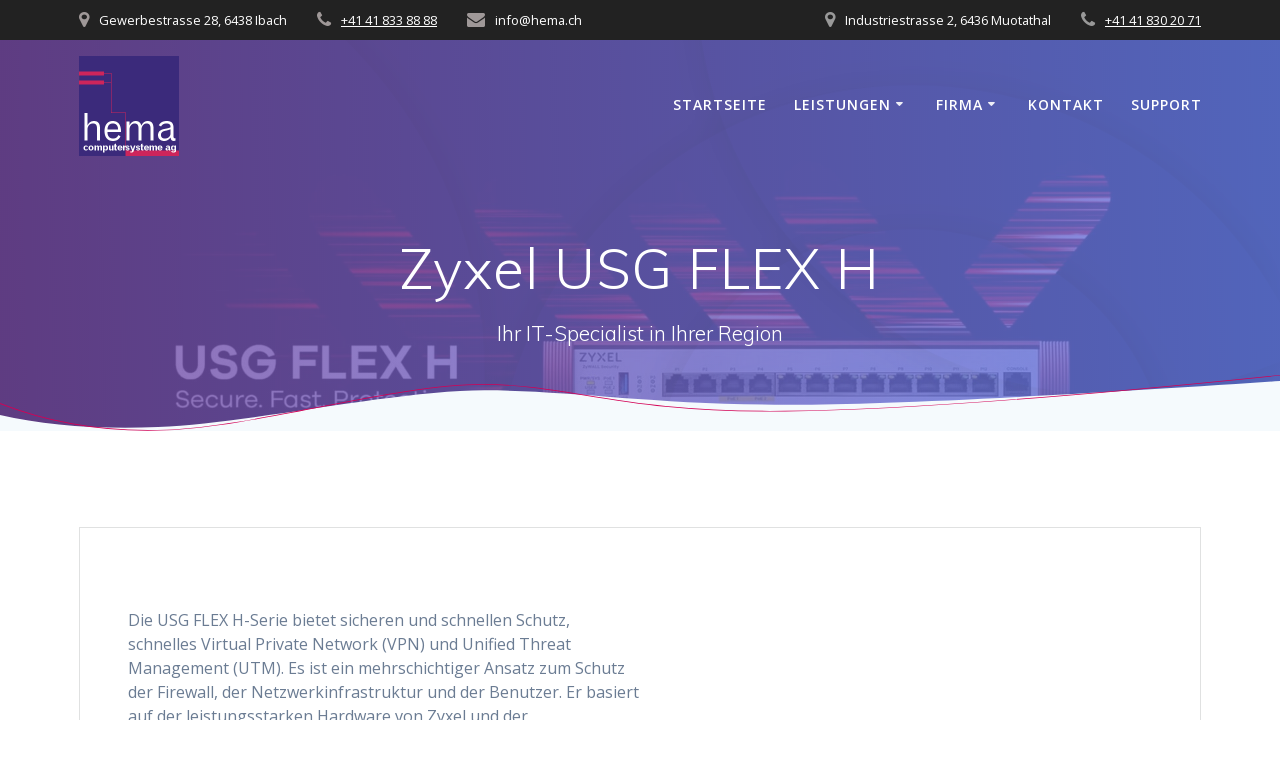

--- FILE ---
content_type: text/html; charset=UTF-8
request_url: https://hema.ch/zyxel-usg-flex-h/
body_size: 19543
content:
<!DOCTYPE html><html dir="ltr" lang="de" prefix="og: https://ogp.me/ns#"><head><meta charset="UTF-8"><meta name="viewport" content="width=device-width, initial-scale=1"><link rel="profile" href="http://gmpg.org/xfn/11"> <script defer src="[data-uri]"></script> <title>Zyxel USG FLEX H | hema computersysteme ag</title> <!-- All in One SEO 4.9.2 - aioseo.com --><meta name="description" content="Die USG FLEX H-Serie bietet sicheren und schnellen Schutz, schnelles Virtual Private Network (VPN) und Unified Threat Management (UTM)." /><meta name="robots" content="max-image-preview:large" /><meta name="author" content="Rigi_adm"/><link rel="canonical" href="https://hema.ch/zyxel-usg-flex-h/" /><meta name="generator" content="All in One SEO (AIOSEO) 4.9.2" /><meta property="og:locale" content="de_DE" /><meta property="og:site_name" content="hema computersysteme ag | Ihr IT-Specialist in Ihrer Region" /><meta property="og:type" content="article" /><meta property="og:title" content="Zyxel USG FLEX H | hema computersysteme ag" /><meta property="og:description" content="Die USG FLEX H-Serie bietet sicheren und schnellen Schutz, schnelles Virtual Private Network (VPN) und Unified Threat Management (UTM)." /><meta property="og:url" content="https://hema.ch/zyxel-usg-flex-h/" /><meta property="og:image" content="https://hema.ch/wp-content/uploads/2018/07/hema-logo-200x200-Cleaned.bmp" /><meta property="og:image:secure_url" content="https://hema.ch/wp-content/uploads/2018/07/hema-logo-200x200-Cleaned.bmp" /><meta property="article:published_time" content="2023-11-14T15:45:52+00:00" /><meta property="article:modified_time" content="2023-11-14T15:57:25+00:00" /><meta name="twitter:card" content="summary" /><meta name="twitter:title" content="Zyxel USG FLEX H | hema computersysteme ag" /><meta name="twitter:description" content="Die USG FLEX H-Serie bietet sicheren und schnellen Schutz, schnelles Virtual Private Network (VPN) und Unified Threat Management (UTM)." /><meta name="twitter:image" content="https://hema.ch/wp-content/uploads/2018/07/hema-logo-200x200-Cleaned.bmp" /> <script type="application/ld+json" class="aioseo-schema">{"@context":"https:\/\/schema.org","@graph":[{"@type":"Article","@id":"https:\/\/hema.ch\/zyxel-usg-flex-h\/#article","name":"Zyxel USG FLEX H | hema computersysteme ag","headline":"Zyxel USG FLEX H","author":{"@id":"https:\/\/hema.ch\/author\/rigi_adm\/#author"},"publisher":{"@id":"https:\/\/hema.ch\/#organization"},"image":{"@type":"ImageObject","url":"https:\/\/hema.ch\/wp-content\/uploads\/2023\/11\/usgflexH_Series.jpg","width":2133,"height":1200},"datePublished":"2023-11-14T16:45:52+01:00","dateModified":"2023-11-14T16:57:25+01:00","inLanguage":"de-DE","mainEntityOfPage":{"@id":"https:\/\/hema.ch\/zyxel-usg-flex-h\/#webpage"},"isPartOf":{"@id":"https:\/\/hema.ch\/zyxel-usg-flex-h\/#webpage"},"articleSection":"Allgemein"},{"@type":"BreadcrumbList","@id":"https:\/\/hema.ch\/zyxel-usg-flex-h\/#breadcrumblist","itemListElement":[{"@type":"ListItem","@id":"https:\/\/hema.ch#listItem","position":1,"name":"Home","item":"https:\/\/hema.ch","nextItem":{"@type":"ListItem","@id":"https:\/\/hema.ch\/category\/allgemein\/#listItem","name":"Allgemein"}},{"@type":"ListItem","@id":"https:\/\/hema.ch\/category\/allgemein\/#listItem","position":2,"name":"Allgemein","item":"https:\/\/hema.ch\/category\/allgemein\/","nextItem":{"@type":"ListItem","@id":"https:\/\/hema.ch\/zyxel-usg-flex-h\/#listItem","name":"Zyxel USG FLEX H"},"previousItem":{"@type":"ListItem","@id":"https:\/\/hema.ch#listItem","name":"Home"}},{"@type":"ListItem","@id":"https:\/\/hema.ch\/zyxel-usg-flex-h\/#listItem","position":3,"name":"Zyxel USG FLEX H","previousItem":{"@type":"ListItem","@id":"https:\/\/hema.ch\/category\/allgemein\/#listItem","name":"Allgemein"}}]},{"@type":"Organization","@id":"https:\/\/hema.ch\/#organization","name":"hema computersysteme ag","description":"Ihr IT-Specialist in Ihrer Region","url":"https:\/\/hema.ch\/","telephone":"+41418338888","logo":{"@type":"ImageObject","url":"https:\/\/hema.ch\/wp-content\/uploads\/2018\/07\/hema-logo-200x200-Cleaned.bmp","@id":"https:\/\/hema.ch\/zyxel-usg-flex-h\/#organizationLogo","width":200,"height":200},"image":{"@id":"https:\/\/hema.ch\/zyxel-usg-flex-h\/#organizationLogo"}},{"@type":"Person","@id":"https:\/\/hema.ch\/author\/rigi_adm\/#author","url":"https:\/\/hema.ch\/author\/rigi_adm\/","name":"Rigi_adm","image":{"@type":"ImageObject","@id":"https:\/\/hema.ch\/zyxel-usg-flex-h\/#authorImage","url":"https:\/\/hema.ch\/wp-content\/uploads\/2018\/07\/hema-logo-80x80-Cleaned.bmp","width":96,"height":96,"caption":"Rigi_adm"}},{"@type":"WebPage","@id":"https:\/\/hema.ch\/zyxel-usg-flex-h\/#webpage","url":"https:\/\/hema.ch\/zyxel-usg-flex-h\/","name":"Zyxel USG FLEX H | hema computersysteme ag","description":"Die USG FLEX H-Serie bietet sicheren und schnellen Schutz, schnelles Virtual Private Network (VPN) und Unified Threat Management (UTM).","inLanguage":"de-DE","isPartOf":{"@id":"https:\/\/hema.ch\/#website"},"breadcrumb":{"@id":"https:\/\/hema.ch\/zyxel-usg-flex-h\/#breadcrumblist"},"author":{"@id":"https:\/\/hema.ch\/author\/rigi_adm\/#author"},"creator":{"@id":"https:\/\/hema.ch\/author\/rigi_adm\/#author"},"image":{"@type":"ImageObject","url":"https:\/\/hema.ch\/wp-content\/uploads\/2023\/11\/usgflexH_Series.jpg","@id":"https:\/\/hema.ch\/zyxel-usg-flex-h\/#mainImage","width":2133,"height":1200},"primaryImageOfPage":{"@id":"https:\/\/hema.ch\/zyxel-usg-flex-h\/#mainImage"},"datePublished":"2023-11-14T16:45:52+01:00","dateModified":"2023-11-14T16:57:25+01:00"},{"@type":"WebSite","@id":"https:\/\/hema.ch\/#website","url":"https:\/\/hema.ch\/","name":"hema computersysteme ag","description":"Ihr IT-Specialist in Ihrer Region","inLanguage":"de-DE","publisher":{"@id":"https:\/\/hema.ch\/#organization"}}]}</script> <!-- All in One SEO --><link rel='dns-prefetch' href='//fonts.googleapis.com' /><link rel="alternate" type="application/rss+xml" title="hema computersysteme ag &raquo; Feed" href="https://hema.ch/feed/" /><link rel="alternate" type="application/rss+xml" title="hema computersysteme ag &raquo; Kommentar-Feed" href="https://hema.ch/comments/feed/" /><link rel="alternate" title="oEmbed (JSON)" type="application/json+oembed" href="https://hema.ch/wp-json/oembed/1.0/embed?url=https%3A%2F%2Fhema.ch%2Fzyxel-usg-flex-h%2F" /><link rel="alternate" title="oEmbed (XML)" type="text/xml+oembed" href="https://hema.ch/wp-json/oembed/1.0/embed?url=https%3A%2F%2Fhema.ch%2Fzyxel-usg-flex-h%2F&#038;format=xml" /><style id='wp-img-auto-sizes-contain-inline-css' type='text/css'>img:is([sizes=auto i],[sizes^="auto," i]){contain-intrinsic-size:3000px 1500px}
/*# sourceURL=wp-img-auto-sizes-contain-inline-css */</style><style id='wp-block-library-inline-css' type='text/css'>:root{--wp-block-synced-color:#7a00df;--wp-block-synced-color--rgb:122,0,223;--wp-bound-block-color:var(--wp-block-synced-color);--wp-editor-canvas-background:#ddd;--wp-admin-theme-color:#007cba;--wp-admin-theme-color--rgb:0,124,186;--wp-admin-theme-color-darker-10:#006ba1;--wp-admin-theme-color-darker-10--rgb:0,107,160.5;--wp-admin-theme-color-darker-20:#005a87;--wp-admin-theme-color-darker-20--rgb:0,90,135;--wp-admin-border-width-focus:2px}@media (min-resolution:192dpi){:root{--wp-admin-border-width-focus:1.5px}}.wp-element-button{cursor:pointer}:root .has-very-light-gray-background-color{background-color:#eee}:root .has-very-dark-gray-background-color{background-color:#313131}:root .has-very-light-gray-color{color:#eee}:root .has-very-dark-gray-color{color:#313131}:root .has-vivid-green-cyan-to-vivid-cyan-blue-gradient-background{background:linear-gradient(135deg,#00d084,#0693e3)}:root .has-purple-crush-gradient-background{background:linear-gradient(135deg,#34e2e4,#4721fb 50%,#ab1dfe)}:root .has-hazy-dawn-gradient-background{background:linear-gradient(135deg,#faaca8,#dad0ec)}:root .has-subdued-olive-gradient-background{background:linear-gradient(135deg,#fafae1,#67a671)}:root .has-atomic-cream-gradient-background{background:linear-gradient(135deg,#fdd79a,#004a59)}:root .has-nightshade-gradient-background{background:linear-gradient(135deg,#330968,#31cdcf)}:root .has-midnight-gradient-background{background:linear-gradient(135deg,#020381,#2874fc)}:root{--wp--preset--font-size--normal:16px;--wp--preset--font-size--huge:42px}.has-regular-font-size{font-size:1em}.has-larger-font-size{font-size:2.625em}.has-normal-font-size{font-size:var(--wp--preset--font-size--normal)}.has-huge-font-size{font-size:var(--wp--preset--font-size--huge)}.has-text-align-center{text-align:center}.has-text-align-left{text-align:left}.has-text-align-right{text-align:right}.has-fit-text{white-space:nowrap!important}#end-resizable-editor-section{display:none}.aligncenter{clear:both}.items-justified-left{justify-content:flex-start}.items-justified-center{justify-content:center}.items-justified-right{justify-content:flex-end}.items-justified-space-between{justify-content:space-between}.screen-reader-text{border:0;clip-path:inset(50%);height:1px;margin:-1px;overflow:hidden;padding:0;position:absolute;width:1px;word-wrap:normal!important}.screen-reader-text:focus{background-color:#ddd;clip-path:none;color:#444;display:block;font-size:1em;height:auto;left:5px;line-height:normal;padding:15px 23px 14px;text-decoration:none;top:5px;width:auto;z-index:100000}html :where(.has-border-color){border-style:solid}html :where([style*=border-top-color]){border-top-style:solid}html :where([style*=border-right-color]){border-right-style:solid}html :where([style*=border-bottom-color]){border-bottom-style:solid}html :where([style*=border-left-color]){border-left-style:solid}html :where([style*=border-width]){border-style:solid}html :where([style*=border-top-width]){border-top-style:solid}html :where([style*=border-right-width]){border-right-style:solid}html :where([style*=border-bottom-width]){border-bottom-style:solid}html :where([style*=border-left-width]){border-left-style:solid}html :where(img[class*=wp-image-]){height:auto;max-width:100%}:where(figure){margin:0 0 1em}html :where(.is-position-sticky){--wp-admin--admin-bar--position-offset:var(--wp-admin--admin-bar--height,0px)}@media screen and (max-width:600px){html :where(.is-position-sticky){--wp-admin--admin-bar--position-offset:0px}}

/*# sourceURL=wp-block-library-inline-css */</style><style id='wp-block-button-inline-css' type='text/css'>.wp-block-button__link{align-content:center;box-sizing:border-box;cursor:pointer;display:inline-block;height:100%;text-align:center;word-break:break-word}.wp-block-button__link.aligncenter{text-align:center}.wp-block-button__link.alignright{text-align:right}:where(.wp-block-button__link){border-radius:9999px;box-shadow:none;padding:calc(.667em + 2px) calc(1.333em + 2px);text-decoration:none}.wp-block-button[style*=text-decoration] .wp-block-button__link{text-decoration:inherit}.wp-block-buttons>.wp-block-button.has-custom-width{max-width:none}.wp-block-buttons>.wp-block-button.has-custom-width .wp-block-button__link{width:100%}.wp-block-buttons>.wp-block-button.has-custom-font-size .wp-block-button__link{font-size:inherit}.wp-block-buttons>.wp-block-button.wp-block-button__width-25{width:calc(25% - var(--wp--style--block-gap, .5em)*.75)}.wp-block-buttons>.wp-block-button.wp-block-button__width-50{width:calc(50% - var(--wp--style--block-gap, .5em)*.5)}.wp-block-buttons>.wp-block-button.wp-block-button__width-75{width:calc(75% - var(--wp--style--block-gap, .5em)*.25)}.wp-block-buttons>.wp-block-button.wp-block-button__width-100{flex-basis:100%;width:100%}.wp-block-buttons.is-vertical>.wp-block-button.wp-block-button__width-25{width:25%}.wp-block-buttons.is-vertical>.wp-block-button.wp-block-button__width-50{width:50%}.wp-block-buttons.is-vertical>.wp-block-button.wp-block-button__width-75{width:75%}.wp-block-button.is-style-squared,.wp-block-button__link.wp-block-button.is-style-squared{border-radius:0}.wp-block-button.no-border-radius,.wp-block-button__link.no-border-radius{border-radius:0!important}:root :where(.wp-block-button .wp-block-button__link.is-style-outline),:root :where(.wp-block-button.is-style-outline>.wp-block-button__link){border:2px solid;padding:.667em 1.333em}:root :where(.wp-block-button .wp-block-button__link.is-style-outline:not(.has-text-color)),:root :where(.wp-block-button.is-style-outline>.wp-block-button__link:not(.has-text-color)){color:currentColor}:root :where(.wp-block-button .wp-block-button__link.is-style-outline:not(.has-background)),:root :where(.wp-block-button.is-style-outline>.wp-block-button__link:not(.has-background)){background-color:initial;background-image:none}
/*# sourceURL=https://hema.ch/wp-includes/blocks/button/style.min.css */</style><style id='wp-block-heading-inline-css' type='text/css'>h1:where(.wp-block-heading).has-background,h2:where(.wp-block-heading).has-background,h3:where(.wp-block-heading).has-background,h4:where(.wp-block-heading).has-background,h5:where(.wp-block-heading).has-background,h6:where(.wp-block-heading).has-background{padding:1.25em 2.375em}h1.has-text-align-left[style*=writing-mode]:where([style*=vertical-lr]),h1.has-text-align-right[style*=writing-mode]:where([style*=vertical-rl]),h2.has-text-align-left[style*=writing-mode]:where([style*=vertical-lr]),h2.has-text-align-right[style*=writing-mode]:where([style*=vertical-rl]),h3.has-text-align-left[style*=writing-mode]:where([style*=vertical-lr]),h3.has-text-align-right[style*=writing-mode]:where([style*=vertical-rl]),h4.has-text-align-left[style*=writing-mode]:where([style*=vertical-lr]),h4.has-text-align-right[style*=writing-mode]:where([style*=vertical-rl]),h5.has-text-align-left[style*=writing-mode]:where([style*=vertical-lr]),h5.has-text-align-right[style*=writing-mode]:where([style*=vertical-rl]),h6.has-text-align-left[style*=writing-mode]:where([style*=vertical-lr]),h6.has-text-align-right[style*=writing-mode]:where([style*=vertical-rl]){rotate:180deg}
/*# sourceURL=https://hema.ch/wp-includes/blocks/heading/style.min.css */</style><style id='wp-block-image-inline-css' type='text/css'>.wp-block-image>a,.wp-block-image>figure>a{display:inline-block}.wp-block-image img{box-sizing:border-box;height:auto;max-width:100%;vertical-align:bottom}@media not (prefers-reduced-motion){.wp-block-image img.hide{visibility:hidden}.wp-block-image img.show{animation:show-content-image .4s}}.wp-block-image[style*=border-radius] img,.wp-block-image[style*=border-radius]>a{border-radius:inherit}.wp-block-image.has-custom-border img{box-sizing:border-box}.wp-block-image.aligncenter{text-align:center}.wp-block-image.alignfull>a,.wp-block-image.alignwide>a{width:100%}.wp-block-image.alignfull img,.wp-block-image.alignwide img{height:auto;width:100%}.wp-block-image .aligncenter,.wp-block-image .alignleft,.wp-block-image .alignright,.wp-block-image.aligncenter,.wp-block-image.alignleft,.wp-block-image.alignright{display:table}.wp-block-image .aligncenter>figcaption,.wp-block-image .alignleft>figcaption,.wp-block-image .alignright>figcaption,.wp-block-image.aligncenter>figcaption,.wp-block-image.alignleft>figcaption,.wp-block-image.alignright>figcaption{caption-side:bottom;display:table-caption}.wp-block-image .alignleft{float:left;margin:.5em 1em .5em 0}.wp-block-image .alignright{float:right;margin:.5em 0 .5em 1em}.wp-block-image .aligncenter{margin-left:auto;margin-right:auto}.wp-block-image :where(figcaption){margin-bottom:1em;margin-top:.5em}.wp-block-image.is-style-circle-mask img{border-radius:9999px}@supports ((-webkit-mask-image:none) or (mask-image:none)) or (-webkit-mask-image:none){.wp-block-image.is-style-circle-mask img{border-radius:0;-webkit-mask-image:url('data:image/svg+xml;utf8,<svg viewBox="0 0 100 100" xmlns="http://www.w3.org/2000/svg"><circle cx="50" cy="50" r="50"/></svg>');mask-image:url('data:image/svg+xml;utf8,<svg viewBox="0 0 100 100" xmlns="http://www.w3.org/2000/svg"><circle cx="50" cy="50" r="50"/></svg>');mask-mode:alpha;-webkit-mask-position:center;mask-position:center;-webkit-mask-repeat:no-repeat;mask-repeat:no-repeat;-webkit-mask-size:contain;mask-size:contain}}:root :where(.wp-block-image.is-style-rounded img,.wp-block-image .is-style-rounded img){border-radius:9999px}.wp-block-image figure{margin:0}.wp-lightbox-container{display:flex;flex-direction:column;position:relative}.wp-lightbox-container img{cursor:zoom-in}.wp-lightbox-container img:hover+button{opacity:1}.wp-lightbox-container button{align-items:center;backdrop-filter:blur(16px) saturate(180%);background-color:#5a5a5a40;border:none;border-radius:4px;cursor:zoom-in;display:flex;height:20px;justify-content:center;opacity:0;padding:0;position:absolute;right:16px;text-align:center;top:16px;width:20px;z-index:100}@media not (prefers-reduced-motion){.wp-lightbox-container button{transition:opacity .2s ease}}.wp-lightbox-container button:focus-visible{outline:3px auto #5a5a5a40;outline:3px auto -webkit-focus-ring-color;outline-offset:3px}.wp-lightbox-container button:hover{cursor:pointer;opacity:1}.wp-lightbox-container button:focus{opacity:1}.wp-lightbox-container button:focus,.wp-lightbox-container button:hover,.wp-lightbox-container button:not(:hover):not(:active):not(.has-background){background-color:#5a5a5a40;border:none}.wp-lightbox-overlay{box-sizing:border-box;cursor:zoom-out;height:100vh;left:0;overflow:hidden;position:fixed;top:0;visibility:hidden;width:100%;z-index:100000}.wp-lightbox-overlay .close-button{align-items:center;cursor:pointer;display:flex;justify-content:center;min-height:40px;min-width:40px;padding:0;position:absolute;right:calc(env(safe-area-inset-right) + 16px);top:calc(env(safe-area-inset-top) + 16px);z-index:5000000}.wp-lightbox-overlay .close-button:focus,.wp-lightbox-overlay .close-button:hover,.wp-lightbox-overlay .close-button:not(:hover):not(:active):not(.has-background){background:none;border:none}.wp-lightbox-overlay .lightbox-image-container{height:var(--wp--lightbox-container-height);left:50%;overflow:hidden;position:absolute;top:50%;transform:translate(-50%,-50%);transform-origin:top left;width:var(--wp--lightbox-container-width);z-index:9999999999}.wp-lightbox-overlay .wp-block-image{align-items:center;box-sizing:border-box;display:flex;height:100%;justify-content:center;margin:0;position:relative;transform-origin:0 0;width:100%;z-index:3000000}.wp-lightbox-overlay .wp-block-image img{height:var(--wp--lightbox-image-height);min-height:var(--wp--lightbox-image-height);min-width:var(--wp--lightbox-image-width);width:var(--wp--lightbox-image-width)}.wp-lightbox-overlay .wp-block-image figcaption{display:none}.wp-lightbox-overlay button{background:none;border:none}.wp-lightbox-overlay .scrim{background-color:#fff;height:100%;opacity:.9;position:absolute;width:100%;z-index:2000000}.wp-lightbox-overlay.active{visibility:visible}@media not (prefers-reduced-motion){.wp-lightbox-overlay.active{animation:turn-on-visibility .25s both}.wp-lightbox-overlay.active img{animation:turn-on-visibility .35s both}.wp-lightbox-overlay.show-closing-animation:not(.active){animation:turn-off-visibility .35s both}.wp-lightbox-overlay.show-closing-animation:not(.active) img{animation:turn-off-visibility .25s both}.wp-lightbox-overlay.zoom.active{animation:none;opacity:1;visibility:visible}.wp-lightbox-overlay.zoom.active .lightbox-image-container{animation:lightbox-zoom-in .4s}.wp-lightbox-overlay.zoom.active .lightbox-image-container img{animation:none}.wp-lightbox-overlay.zoom.active .scrim{animation:turn-on-visibility .4s forwards}.wp-lightbox-overlay.zoom.show-closing-animation:not(.active){animation:none}.wp-lightbox-overlay.zoom.show-closing-animation:not(.active) .lightbox-image-container{animation:lightbox-zoom-out .4s}.wp-lightbox-overlay.zoom.show-closing-animation:not(.active) .lightbox-image-container img{animation:none}.wp-lightbox-overlay.zoom.show-closing-animation:not(.active) .scrim{animation:turn-off-visibility .4s forwards}}@keyframes show-content-image{0%{visibility:hidden}99%{visibility:hidden}to{visibility:visible}}@keyframes turn-on-visibility{0%{opacity:0}to{opacity:1}}@keyframes turn-off-visibility{0%{opacity:1;visibility:visible}99%{opacity:0;visibility:visible}to{opacity:0;visibility:hidden}}@keyframes lightbox-zoom-in{0%{transform:translate(calc((-100vw + var(--wp--lightbox-scrollbar-width))/2 + var(--wp--lightbox-initial-left-position)),calc(-50vh + var(--wp--lightbox-initial-top-position))) scale(var(--wp--lightbox-scale))}to{transform:translate(-50%,-50%) scale(1)}}@keyframes lightbox-zoom-out{0%{transform:translate(-50%,-50%) scale(1);visibility:visible}99%{visibility:visible}to{transform:translate(calc((-100vw + var(--wp--lightbox-scrollbar-width))/2 + var(--wp--lightbox-initial-left-position)),calc(-50vh + var(--wp--lightbox-initial-top-position))) scale(var(--wp--lightbox-scale));visibility:hidden}}
/*# sourceURL=https://hema.ch/wp-includes/blocks/image/style.min.css */</style><style id='wp-block-buttons-inline-css' type='text/css'>.wp-block-buttons{box-sizing:border-box}.wp-block-buttons.is-vertical{flex-direction:column}.wp-block-buttons.is-vertical>.wp-block-button:last-child{margin-bottom:0}.wp-block-buttons>.wp-block-button{display:inline-block;margin:0}.wp-block-buttons.is-content-justification-left{justify-content:flex-start}.wp-block-buttons.is-content-justification-left.is-vertical{align-items:flex-start}.wp-block-buttons.is-content-justification-center{justify-content:center}.wp-block-buttons.is-content-justification-center.is-vertical{align-items:center}.wp-block-buttons.is-content-justification-right{justify-content:flex-end}.wp-block-buttons.is-content-justification-right.is-vertical{align-items:flex-end}.wp-block-buttons.is-content-justification-space-between{justify-content:space-between}.wp-block-buttons.aligncenter{text-align:center}.wp-block-buttons:not(.is-content-justification-space-between,.is-content-justification-right,.is-content-justification-left,.is-content-justification-center) .wp-block-button.aligncenter{margin-left:auto;margin-right:auto;width:100%}.wp-block-buttons[style*=text-decoration] .wp-block-button,.wp-block-buttons[style*=text-decoration] .wp-block-button__link{text-decoration:inherit}.wp-block-buttons.has-custom-font-size .wp-block-button__link{font-size:inherit}.wp-block-buttons .wp-block-button__link{width:100%}.wp-block-button.aligncenter{text-align:center}
/*# sourceURL=https://hema.ch/wp-includes/blocks/buttons/style.min.css */</style><style id='wp-block-columns-inline-css' type='text/css'>.wp-block-columns{box-sizing:border-box;display:flex;flex-wrap:wrap!important}@media (min-width:782px){.wp-block-columns{flex-wrap:nowrap!important}}.wp-block-columns{align-items:normal!important}.wp-block-columns.are-vertically-aligned-top{align-items:flex-start}.wp-block-columns.are-vertically-aligned-center{align-items:center}.wp-block-columns.are-vertically-aligned-bottom{align-items:flex-end}@media (max-width:781px){.wp-block-columns:not(.is-not-stacked-on-mobile)>.wp-block-column{flex-basis:100%!important}}@media (min-width:782px){.wp-block-columns:not(.is-not-stacked-on-mobile)>.wp-block-column{flex-basis:0;flex-grow:1}.wp-block-columns:not(.is-not-stacked-on-mobile)>.wp-block-column[style*=flex-basis]{flex-grow:0}}.wp-block-columns.is-not-stacked-on-mobile{flex-wrap:nowrap!important}.wp-block-columns.is-not-stacked-on-mobile>.wp-block-column{flex-basis:0;flex-grow:1}.wp-block-columns.is-not-stacked-on-mobile>.wp-block-column[style*=flex-basis]{flex-grow:0}:where(.wp-block-columns){margin-bottom:1.75em}:where(.wp-block-columns.has-background){padding:1.25em 2.375em}.wp-block-column{flex-grow:1;min-width:0;overflow-wrap:break-word;word-break:break-word}.wp-block-column.is-vertically-aligned-top{align-self:flex-start}.wp-block-column.is-vertically-aligned-center{align-self:center}.wp-block-column.is-vertically-aligned-bottom{align-self:flex-end}.wp-block-column.is-vertically-aligned-stretch{align-self:stretch}.wp-block-column.is-vertically-aligned-bottom,.wp-block-column.is-vertically-aligned-center,.wp-block-column.is-vertically-aligned-top{width:100%}
/*# sourceURL=https://hema.ch/wp-includes/blocks/columns/style.min.css */</style><style id='wp-block-embed-inline-css' type='text/css'>.wp-block-embed.alignleft,.wp-block-embed.alignright,.wp-block[data-align=left]>[data-type="core/embed"],.wp-block[data-align=right]>[data-type="core/embed"]{max-width:360px;width:100%}.wp-block-embed.alignleft .wp-block-embed__wrapper,.wp-block-embed.alignright .wp-block-embed__wrapper,.wp-block[data-align=left]>[data-type="core/embed"] .wp-block-embed__wrapper,.wp-block[data-align=right]>[data-type="core/embed"] .wp-block-embed__wrapper{min-width:280px}.wp-block-cover .wp-block-embed{min-height:240px;min-width:320px}.wp-block-embed{overflow-wrap:break-word}.wp-block-embed :where(figcaption){margin-bottom:1em;margin-top:.5em}.wp-block-embed iframe{max-width:100%}.wp-block-embed__wrapper{position:relative}.wp-embed-responsive .wp-has-aspect-ratio .wp-block-embed__wrapper:before{content:"";display:block;padding-top:50%}.wp-embed-responsive .wp-has-aspect-ratio iframe{bottom:0;height:100%;left:0;position:absolute;right:0;top:0;width:100%}.wp-embed-responsive .wp-embed-aspect-21-9 .wp-block-embed__wrapper:before{padding-top:42.85%}.wp-embed-responsive .wp-embed-aspect-18-9 .wp-block-embed__wrapper:before{padding-top:50%}.wp-embed-responsive .wp-embed-aspect-16-9 .wp-block-embed__wrapper:before{padding-top:56.25%}.wp-embed-responsive .wp-embed-aspect-4-3 .wp-block-embed__wrapper:before{padding-top:75%}.wp-embed-responsive .wp-embed-aspect-1-1 .wp-block-embed__wrapper:before{padding-top:100%}.wp-embed-responsive .wp-embed-aspect-9-16 .wp-block-embed__wrapper:before{padding-top:177.77%}.wp-embed-responsive .wp-embed-aspect-1-2 .wp-block-embed__wrapper:before{padding-top:200%}
/*# sourceURL=https://hema.ch/wp-includes/blocks/embed/style.min.css */</style><style id='wp-block-paragraph-inline-css' type='text/css'>.is-small-text{font-size:.875em}.is-regular-text{font-size:1em}.is-large-text{font-size:2.25em}.is-larger-text{font-size:3em}.has-drop-cap:not(:focus):first-letter{float:left;font-size:8.4em;font-style:normal;font-weight:100;line-height:.68;margin:.05em .1em 0 0;text-transform:uppercase}body.rtl .has-drop-cap:not(:focus):first-letter{float:none;margin-left:.1em}p.has-drop-cap.has-background{overflow:hidden}:root :where(p.has-background){padding:1.25em 2.375em}:where(p.has-text-color:not(.has-link-color)) a{color:inherit}p.has-text-align-left[style*="writing-mode:vertical-lr"],p.has-text-align-right[style*="writing-mode:vertical-rl"]{rotate:180deg}
/*# sourceURL=https://hema.ch/wp-includes/blocks/paragraph/style.min.css */</style><style id='wp-block-spacer-inline-css' type='text/css'>.wp-block-spacer{clear:both}
/*# sourceURL=https://hema.ch/wp-includes/blocks/spacer/style.min.css */</style><style id='global-styles-inline-css' type='text/css'>:root{--wp--preset--aspect-ratio--square: 1;--wp--preset--aspect-ratio--4-3: 4/3;--wp--preset--aspect-ratio--3-4: 3/4;--wp--preset--aspect-ratio--3-2: 3/2;--wp--preset--aspect-ratio--2-3: 2/3;--wp--preset--aspect-ratio--16-9: 16/9;--wp--preset--aspect-ratio--9-16: 9/16;--wp--preset--color--black: #000000;--wp--preset--color--cyan-bluish-gray: #abb8c3;--wp--preset--color--white: #ffffff;--wp--preset--color--pale-pink: #f78da7;--wp--preset--color--vivid-red: #cf2e2e;--wp--preset--color--luminous-vivid-orange: #ff6900;--wp--preset--color--luminous-vivid-amber: #fcb900;--wp--preset--color--light-green-cyan: #7bdcb5;--wp--preset--color--vivid-green-cyan: #00d084;--wp--preset--color--pale-cyan-blue: #8ed1fc;--wp--preset--color--vivid-cyan-blue: #0693e3;--wp--preset--color--vivid-purple: #9b51e0;--wp--preset--gradient--vivid-cyan-blue-to-vivid-purple: linear-gradient(135deg,rgb(6,147,227) 0%,rgb(155,81,224) 100%);--wp--preset--gradient--light-green-cyan-to-vivid-green-cyan: linear-gradient(135deg,rgb(122,220,180) 0%,rgb(0,208,130) 100%);--wp--preset--gradient--luminous-vivid-amber-to-luminous-vivid-orange: linear-gradient(135deg,rgb(252,185,0) 0%,rgb(255,105,0) 100%);--wp--preset--gradient--luminous-vivid-orange-to-vivid-red: linear-gradient(135deg,rgb(255,105,0) 0%,rgb(207,46,46) 100%);--wp--preset--gradient--very-light-gray-to-cyan-bluish-gray: linear-gradient(135deg,rgb(238,238,238) 0%,rgb(169,184,195) 100%);--wp--preset--gradient--cool-to-warm-spectrum: linear-gradient(135deg,rgb(74,234,220) 0%,rgb(151,120,209) 20%,rgb(207,42,186) 40%,rgb(238,44,130) 60%,rgb(251,105,98) 80%,rgb(254,248,76) 100%);--wp--preset--gradient--blush-light-purple: linear-gradient(135deg,rgb(255,206,236) 0%,rgb(152,150,240) 100%);--wp--preset--gradient--blush-bordeaux: linear-gradient(135deg,rgb(254,205,165) 0%,rgb(254,45,45) 50%,rgb(107,0,62) 100%);--wp--preset--gradient--luminous-dusk: linear-gradient(135deg,rgb(255,203,112) 0%,rgb(199,81,192) 50%,rgb(65,88,208) 100%);--wp--preset--gradient--pale-ocean: linear-gradient(135deg,rgb(255,245,203) 0%,rgb(182,227,212) 50%,rgb(51,167,181) 100%);--wp--preset--gradient--electric-grass: linear-gradient(135deg,rgb(202,248,128) 0%,rgb(113,206,126) 100%);--wp--preset--gradient--midnight: linear-gradient(135deg,rgb(2,3,129) 0%,rgb(40,116,252) 100%);--wp--preset--font-size--small: 13px;--wp--preset--font-size--medium: 20px;--wp--preset--font-size--large: 36px;--wp--preset--font-size--x-large: 42px;--wp--preset--spacing--20: 0.44rem;--wp--preset--spacing--30: 0.67rem;--wp--preset--spacing--40: 1rem;--wp--preset--spacing--50: 1.5rem;--wp--preset--spacing--60: 2.25rem;--wp--preset--spacing--70: 3.38rem;--wp--preset--spacing--80: 5.06rem;--wp--preset--shadow--natural: 6px 6px 9px rgba(0, 0, 0, 0.2);--wp--preset--shadow--deep: 12px 12px 50px rgba(0, 0, 0, 0.4);--wp--preset--shadow--sharp: 6px 6px 0px rgba(0, 0, 0, 0.2);--wp--preset--shadow--outlined: 6px 6px 0px -3px rgb(255, 255, 255), 6px 6px rgb(0, 0, 0);--wp--preset--shadow--crisp: 6px 6px 0px rgb(0, 0, 0);}:where(.is-layout-flex){gap: 0.5em;}:where(.is-layout-grid){gap: 0.5em;}body .is-layout-flex{display: flex;}.is-layout-flex{flex-wrap: wrap;align-items: center;}.is-layout-flex > :is(*, div){margin: 0;}body .is-layout-grid{display: grid;}.is-layout-grid > :is(*, div){margin: 0;}:where(.wp-block-columns.is-layout-flex){gap: 2em;}:where(.wp-block-columns.is-layout-grid){gap: 2em;}:where(.wp-block-post-template.is-layout-flex){gap: 1.25em;}:where(.wp-block-post-template.is-layout-grid){gap: 1.25em;}.has-black-color{color: var(--wp--preset--color--black) !important;}.has-cyan-bluish-gray-color{color: var(--wp--preset--color--cyan-bluish-gray) !important;}.has-white-color{color: var(--wp--preset--color--white) !important;}.has-pale-pink-color{color: var(--wp--preset--color--pale-pink) !important;}.has-vivid-red-color{color: var(--wp--preset--color--vivid-red) !important;}.has-luminous-vivid-orange-color{color: var(--wp--preset--color--luminous-vivid-orange) !important;}.has-luminous-vivid-amber-color{color: var(--wp--preset--color--luminous-vivid-amber) !important;}.has-light-green-cyan-color{color: var(--wp--preset--color--light-green-cyan) !important;}.has-vivid-green-cyan-color{color: var(--wp--preset--color--vivid-green-cyan) !important;}.has-pale-cyan-blue-color{color: var(--wp--preset--color--pale-cyan-blue) !important;}.has-vivid-cyan-blue-color{color: var(--wp--preset--color--vivid-cyan-blue) !important;}.has-vivid-purple-color{color: var(--wp--preset--color--vivid-purple) !important;}.has-black-background-color{background-color: var(--wp--preset--color--black) !important;}.has-cyan-bluish-gray-background-color{background-color: var(--wp--preset--color--cyan-bluish-gray) !important;}.has-white-background-color{background-color: var(--wp--preset--color--white) !important;}.has-pale-pink-background-color{background-color: var(--wp--preset--color--pale-pink) !important;}.has-vivid-red-background-color{background-color: var(--wp--preset--color--vivid-red) !important;}.has-luminous-vivid-orange-background-color{background-color: var(--wp--preset--color--luminous-vivid-orange) !important;}.has-luminous-vivid-amber-background-color{background-color: var(--wp--preset--color--luminous-vivid-amber) !important;}.has-light-green-cyan-background-color{background-color: var(--wp--preset--color--light-green-cyan) !important;}.has-vivid-green-cyan-background-color{background-color: var(--wp--preset--color--vivid-green-cyan) !important;}.has-pale-cyan-blue-background-color{background-color: var(--wp--preset--color--pale-cyan-blue) !important;}.has-vivid-cyan-blue-background-color{background-color: var(--wp--preset--color--vivid-cyan-blue) !important;}.has-vivid-purple-background-color{background-color: var(--wp--preset--color--vivid-purple) !important;}.has-black-border-color{border-color: var(--wp--preset--color--black) !important;}.has-cyan-bluish-gray-border-color{border-color: var(--wp--preset--color--cyan-bluish-gray) !important;}.has-white-border-color{border-color: var(--wp--preset--color--white) !important;}.has-pale-pink-border-color{border-color: var(--wp--preset--color--pale-pink) !important;}.has-vivid-red-border-color{border-color: var(--wp--preset--color--vivid-red) !important;}.has-luminous-vivid-orange-border-color{border-color: var(--wp--preset--color--luminous-vivid-orange) !important;}.has-luminous-vivid-amber-border-color{border-color: var(--wp--preset--color--luminous-vivid-amber) !important;}.has-light-green-cyan-border-color{border-color: var(--wp--preset--color--light-green-cyan) !important;}.has-vivid-green-cyan-border-color{border-color: var(--wp--preset--color--vivid-green-cyan) !important;}.has-pale-cyan-blue-border-color{border-color: var(--wp--preset--color--pale-cyan-blue) !important;}.has-vivid-cyan-blue-border-color{border-color: var(--wp--preset--color--vivid-cyan-blue) !important;}.has-vivid-purple-border-color{border-color: var(--wp--preset--color--vivid-purple) !important;}.has-vivid-cyan-blue-to-vivid-purple-gradient-background{background: var(--wp--preset--gradient--vivid-cyan-blue-to-vivid-purple) !important;}.has-light-green-cyan-to-vivid-green-cyan-gradient-background{background: var(--wp--preset--gradient--light-green-cyan-to-vivid-green-cyan) !important;}.has-luminous-vivid-amber-to-luminous-vivid-orange-gradient-background{background: var(--wp--preset--gradient--luminous-vivid-amber-to-luminous-vivid-orange) !important;}.has-luminous-vivid-orange-to-vivid-red-gradient-background{background: var(--wp--preset--gradient--luminous-vivid-orange-to-vivid-red) !important;}.has-very-light-gray-to-cyan-bluish-gray-gradient-background{background: var(--wp--preset--gradient--very-light-gray-to-cyan-bluish-gray) !important;}.has-cool-to-warm-spectrum-gradient-background{background: var(--wp--preset--gradient--cool-to-warm-spectrum) !important;}.has-blush-light-purple-gradient-background{background: var(--wp--preset--gradient--blush-light-purple) !important;}.has-blush-bordeaux-gradient-background{background: var(--wp--preset--gradient--blush-bordeaux) !important;}.has-luminous-dusk-gradient-background{background: var(--wp--preset--gradient--luminous-dusk) !important;}.has-pale-ocean-gradient-background{background: var(--wp--preset--gradient--pale-ocean) !important;}.has-electric-grass-gradient-background{background: var(--wp--preset--gradient--electric-grass) !important;}.has-midnight-gradient-background{background: var(--wp--preset--gradient--midnight) !important;}.has-small-font-size{font-size: var(--wp--preset--font-size--small) !important;}.has-medium-font-size{font-size: var(--wp--preset--font-size--medium) !important;}.has-large-font-size{font-size: var(--wp--preset--font-size--large) !important;}.has-x-large-font-size{font-size: var(--wp--preset--font-size--x-large) !important;}
:where(.wp-block-columns.is-layout-flex){gap: 2em;}:where(.wp-block-columns.is-layout-grid){gap: 2em;}
/*# sourceURL=global-styles-inline-css */</style><style id='core-block-supports-inline-css' type='text/css'>.wp-container-core-columns-is-layout-9d6595d7{flex-wrap:nowrap;}.wp-container-core-buttons-is-layout-16018d1d{justify-content:center;}
/*# sourceURL=core-block-supports-inline-css */</style><style id='classic-theme-styles-inline-css' type='text/css'>/*! This file is auto-generated */
.wp-block-button__link{color:#fff;background-color:#32373c;border-radius:9999px;box-shadow:none;text-decoration:none;padding:calc(.667em + 2px) calc(1.333em + 2px);font-size:1.125em}.wp-block-file__button{background:#32373c;color:#fff;text-decoration:none}
/*# sourceURL=/wp-includes/css/classic-themes.min.css */</style><link rel='stylesheet' id='sow-image-default-113ccd71f3e6-css' href='https://hema.ch/wp-content/uploads/siteorigin-widgets/sow-image-default-113ccd71f3e6.css' type='text/css' media='all' /><link rel='stylesheet' id='mesmerize-style-css' href='https://hema.ch/wp-content/themes/mesmerize-pro/style.min.css' type='text/css' media='all' /><style id='mesmerize-style-inline-css' type='text/css'>img.logo.dark, img.custom-logo{width:auto;max-height:100px !important;}
/** cached kirki style */.footer .footer-content{background-color:#FFF;border-top-color:#e8e8e8;border-top-width:1px;border-top-style:solid;}.footer h1, .footer h2, .footer h3, .footer h4, .footer h5, .footer h6{color:#262D3F!important;}.footer p, .footer{color:#989898;}.footer a{color:#9B9B9B;}.footer a:hover{color:#03A9F4;}.footer a .fa, .footer .fa{color:#3F464C;}.footer a:hover .fa{color:#3f464c;}body{font-family:"Open Sans", Helvetica, Arial, sans-serif;color:#6B7C93;}body h1{font-family:Muli, Helvetica, Arial, sans-serif;font-weight:600;font-size:2.625rem;line-height:4rem;letter-spacing:normal;color:#3C424F;}body h2{font-family:Muli, Helvetica, Arial, sans-serif;font-weight:600;font-size:2.188rem;line-height:3rem;letter-spacing:normal;text-transform:none;color:#3C424F;}body h3{font-family:Muli, Helvetica, Arial, sans-serif;font-weight:600;font-size:1.313rem;line-height:2.25rem;letter-spacing:normal;text-transform:none;color:#3C424F;}body h4{font-family:Muli, Helvetica, Arial, sans-serif;font-weight:600;font-size:0.963rem;line-height:1.75rem;letter-spacing:0.0625rem;text-transform:none;color:#3C424F;}body h5{font-family:Muli, Helvetica, Arial, sans-serif;font-weight:800;font-size:0.875rem;line-height:1.5rem;letter-spacing:2px;text-transform:none;color:#3C424F;}body h6{font-family:Muli, Helvetica, Arial, sans-serif;font-weight:800;font-size:0.766rem;line-height:1.375rem;letter-spacing:0.1875rem;color:#3C424F;}.mesmerize-front-page .header-separator .svg-white-bg{fill:rgb(255,255,255)!important;}.mesmerize-front-page .header-separator path.svg-accent{stroke:rgb(211,0,85)!important;}.mesmerize-front-page .header-separator svg{height:66px!important;}.header.color-overlay:after{filter:invert(18%) ;}body .header .svg-white-bg{fill:#F5FAFD!important;}.mesmerize-inner-page .header .svg-accent{stroke:rgb(211,0,85)!important;}.header-separator svg{height:66px!important;}.header-homepage p.header-subtitle2{margin-top:0;margin-bottom:20px;font-family:Roboto, Helvetica, Arial, sans-serif;font-weight:300;font-size:1.4em;line-height:130%;letter-spacing:0px;text-transform:none;color:#ffffff;background:rgba(0,0,0,0);padding-top:0px;padding-bottom:0px;padding-left:0px;padding-right:0px;-webkit-border-radius:0px;-moz-border-radius:0px;border-radius:0px;}.header-homepage h1.hero-title{font-family:Muli, Helvetica, Arial, sans-serif;font-weight:300;font-size:3.3em;line-height:114%;letter-spacing:0.9px;text-transform:none;color:#ffffff;}.header-homepage .hero-title{margin-top:0;margin-bottom:20px;background:rgba(0,0,0,0);padding-top:0px;padding-bottom:0px;padding-left:0px;padding-right:0px;-webkit-border-radius:0px;-moz-border-radius:0px;border-radius:0px;}.header-homepage p.header-subtitle{margin-top:0;margin-bottom:20px;font-family:Muli, Helvetica, Arial, sans-serif;font-weight:300;font-size:1.3em;line-height:130%;letter-spacing:0px;text-transform:none;color:#ffffff;background:rgba(0,0,0,0);padding-top:0px;padding-bottom:0px;padding-left:0px;padding-right:0px;-webkit-border-radius:0px;-moz-border-radius:0px;border-radius:0px;}.header-buttons-wrapper{background:rgba(0,0,0,0);padding-top:0px;padding-bottom:0px;padding-left:0px;padding-right:0px;-webkit-border-radius:0px;-moz-border-radius:0px;border-radius:0px;}.header-homepage .header-description-row{padding-top:5%;padding-bottom:5%;}.header-description-bottom.media, .header-description-top.media{margin-top:0px;margin-bottom:0px;}.mesmerize-front-page .header-wrapper > div:not(.owl-carousel)  .homepage-header-image{border-color:#ffffff!important;}.mesmerize-front-page .header-wrapper > div:not(.owl-carousel) .homepage-header-image{border-width:0px !important;}.inner-header-description{padding-top:5%;padding-bottom:5%;}.inner-header-description .header-subtitle{font-family:Muli, Helvetica, Arial, sans-serif;font-weight:300;font-style:normal;font-size:1.3em;line-height:130%;letter-spacing:0px;text-transform:none;color:#ffffff;}.inner-header-description h1.hero-title{font-family:Muli, Helvetica, Arial, sans-serif;font-weight:300;font-style:normal;font-size:3.5em;line-height:114%;letter-spacing:0.9px;text-transform:none;color:#ffffff;}.header-top-bar{background-color:#222;}.header-top-bar-inner{height:40px;}.header-top-bar .header-top-bar-area.area-left span{color:#FFFFFF;}.header-top-bar .header-top-bar-area.area-left i.fa{color:#9F9898;}.header-top-bar .header-top-bar-area.area-left .top-bar-social-icons i{color:#fff;}.header-top-bar .header-top-bar-area.area-left .top-bar-social-icons i:hover{color:#fff;}.header-top-bar .header-top-bar-area.area-left .top-bar-menu > li > a{color:#fff;}.header-top-bar .header-top-bar-area.area-left .top-bar-menu > li > a:hover{color:#fff!important;}.header-top-bar .header-top-bar-area.area-left .top-bar-menu > li > a:visited{color:#fff;}.header-top-bar .header-top-bar-area.area-left span.top-bar-text{color:#fff;}.header-top-bar .header-top-bar-area.area-right span{color:#FFFFFF;}.header-top-bar .header-top-bar-area.area-right i.fa{color:#999;}.header-top-bar .header-top-bar-area.area-right .top-bar-social-icons i{color:#fff;}.header-top-bar .header-top-bar-area.area-right .top-bar-social-icons i:hover{color:#fff;}.header-top-bar .header-top-bar-area.area-right .top-bar-menu > li > a{color:#fff;}.header-top-bar .header-top-bar-area.area-right .top-bar-menu > li > a:hover{color:#fff!important;}.header-top-bar .header-top-bar-area.area-right .top-bar-menu > li > a:visited{color:#fff;}.header-top-bar .header-top-bar-area.area-right span.top-bar-text{color:#fff;}.mesmerize-front-page .navigation-bar.bordered{border-bottom-color:rgba(255,255,255,0);border-bottom-width:1px;border-bottom-style:solid;}.mesmerize-inner-page .navigation-bar.bordered{border-bottom-color:rgba(255,255,255,0);border-bottom-width:1px;border-bottom-style:solid;}.mesmerize-inner-page .fixto-fixed .main_menu_col, .mesmerize-inner-page .fixto-fixed .main-menu{justify-content:flex-end!important;}.mesmerize-inner-page .navigation-bar.fixto-fixed{background-color:rgba(255, 255, 255, 1)!important;}.mesmerize-inner-page #main_menu > li > a{font-family:"Open Sans", Helvetica, Arial, sans-serif;font-weight:600;font-style:normal;font-size:14px;line-height:160%;letter-spacing:1px;text-transform:uppercase;}.mesmerize-front-page .fixto-fixed .main_menu_col, .mesmerize-front-page .fixto-fixed .main-menu{justify-content:flex-end!important;}.mesmerize-front-page .navigation-bar.fixto-fixed{background-color:rgba(255, 255, 255, 1)!important;}.mesmerize-front-page #main_menu > li > a{font-family:"Open Sans", Helvetica, Arial, sans-serif;font-weight:600;font-style:normal;font-size:14px;line-height:160%;letter-spacing:1px;text-transform:uppercase;}.mesmerize-front-page #main_menu > li li > a{font-family:"Open Sans", Helvetica, Arial, sans-serif;font-weight:600;font-style:normal;font-size:0.875rem;line-height:120%;letter-spacing:0px;text-transform:none;}.mesmerize-front-page .header-nav-area .social-icons a{color:#FFFFFF!important;}.mesmerize-front-page .fixto-fixed .header-nav-area .social-icons a{color:#000000!important;}.mesmerize-front-page  .nav-search.widget_search *{color:#FFFFFF;}.mesmerize-front-page  .nav-search.widget_search input{border-color:#FFFFFF;}.mesmerize-front-page  .nav-search.widget_search input::-webkit-input-placeholder{color:#FFFFFF;}.mesmerize-front-page  .nav-search.widget_search input:-ms-input-placeholder{color:#FFFFFF;}.mesmerize-front-page  .nav-search.widget_search input:-moz-placeholder{color:#FFFFFF;}.mesmerize-front-page .fixto-fixed  .nav-search.widget_search *{color:#000000;}.mesmerize-front-page .fixto-fixed  .nav-search.widget_search input{border-color:#000000;}.mesmerize-front-page .fixto-fixed  .nav-search.widget_search input::-webkit-input-placeholder{color:#000000;}.mesmerize-front-page .fixto-fixed  .nav-search.widget_search input:-ms-input-placeholder{color:#000000;}.mesmerize-front-page .fixto-fixed  .nav-search.widget_search input:-moz-placeholder{color:#000000;}.mesmerize-inner-page .inner_header-nav-area .social-icons a{color:#FFFFFF!important;}.mesmerize-inner-page .fixto-fixed .inner_header-nav-area .social-icons a{color:#000000!important;}.mesmerize-inner-page .nav-search.widget_search *{color:#FFFFFF;}.mesmerize-inner-page .nav-search.widget_search input{border-color:#FFFFFF;}.mesmerize-inner-page .nav-search.widget_search input::-webkit-input-placeholder{color:#FFFFFF;}.mesmerize-inner-page .nav-search.widget_search input:-ms-input-placeholder{color:#FFFFFF;}.mesmerize-inner-page .nav-search.widget_search input:-moz-placeholder{color:#FFFFFF;}.mesmerize-inner-page .fixto-fixed .nav-search.widget_search *{color:#000000;}.mesmerize-inner-page .fixto-fixed .nav-search.widget_search input{border-color:#000000;}.mesmerize-inner-page .fixto-fixed .nav-search.widget_search input::-webkit-input-placeholder{color:#000000;}.mesmerize-inner-page .fixto-fixed .nav-search.widget_search input:-ms-input-placeholder{color:#000000;}.mesmerize-inner-page .fixto-fixed .nav-search.widget_search input:-moz-placeholder{color:#000000;}[data-component="offcanvas"] i.fa{color:#fff!important;}[data-component="offcanvas"] .bubble{background-color:#fff!important;}.fixto-fixed [data-component="offcanvas"] i.fa{color:#000000!important;}.fixto-fixed [data-component="offcanvas"] .bubble{background-color:#000000!important;}#offcanvas-wrapper{background-color:#222B34!important;}html.has-offscreen body:after{background-color:rgba(34, 43, 52, 0.7)!important;}#offcanvas-wrapper *:not(.arrow){color:#ffffff!important;}#offcanvas_menu li.open, #offcanvas_menu li.current-menu-item, #offcanvas_menu li.current-menu-item > a, #offcanvas_menu li.current_page_item, #offcanvas_menu li.current_page_item > a{background-color:#FFFFFF;}#offcanvas_menu li.open > a, #offcanvas_menu li.open > a > i, #offcanvas_menu li.current-menu-item > a, #offcanvas_menu li.current_page_item > a{color:#D30055!important;}#offcanvas_menu li.open > a, #offcanvas_menu li.current-menu-item > a, #offcanvas_menu li.current_page_item > a{border-left-color:#D30055!important;}#offcanvas_menu li > ul{background-color:#686B77;}#offcanvas_menu li > a{font-family:"Open Sans", Helvetica, Arial, sans-serif;font-weight:400;font-size:0.875rem;line-height:100%;letter-spacing:0px;text-transform:none;}.navigation-bar.homepage:not(.coloured-nav) a.text-logo,.navigation-bar.homepage:not(.coloured-nav) #main_menu li.logo > a.text-logo,.navigation-bar.homepage:not(.coloured-nav) #main_menu li.logo > a.text-logo:hover{color:#fff;font-family:inherit;font-weight:600;font-size:1.6rem;line-height:100%;letter-spacing:0px;text-transform:uppercase;}.navigation-bar.homepage.fixto-fixed a.text-logo,.navigation-bar.homepage.fixto-fixed .dark-logo a.text-logo{color:#4a4a4a!important;}.navigation-bar:not(.homepage) a.text-logo,.navigation-bar:not(.homepage) #main_menu li.logo > a.text-logo,.navigation-bar:not(.homepage) #main_menu li.logo > a.text-logo:hover,.navigation-bar:not(.homepage) a.text-logo,.navigation-bar:not(.homepage) #main_menu li.logo > a.text-logo,.navigation-bar:not(.homepage) #main_menu li.logo > a.text-logo:hover{color:#fff;font-family:inherit;font-weight:600;font-size:1.6rem;line-height:100%;letter-spacing:0px;text-transform:uppercase;}.navigation-bar.fixto-fixed:not(.homepage) a.text-logo,.navigation-bar.fixto-fixed:not(.homepage) .dark-logo a.text-logo, .navigation-bar.alternate:not(.homepage) a.text-logo, .navigation-bar.alternate:not(.homepage) .dark-logo a.text-logo{color:#4a4a4a!important;}.slide-progress{background:rgba(3, 169, 244, 0.5);height:5px;}.header-slider-navigation.separated .owl-nav .owl-next,.header-slider-navigation.separated .owl-nav .owl-prev{margin-left:40px;margin-right:40px;}.header-slider-navigation .owl-nav .owl-next,.header-slider-navigation .owl-nav .owl-prev{padding:0px;background:rgba(0, 0, 0, 0);}.header-slider-navigation .owl-nav .owl-next i,.header-slider-navigation .owl-nav .owl-prev i{font-size:50px;width:50px;height:50px;color:#ffffff;}.header-slider-navigation .owl-nav .owl-next:hover,.header-slider-navigation .owl-nav .owl-prev:hover{background:rgba(0, 0, 0, 0);}.header-slider-navigation .owl-dots{margin-bottom:0px;margin-top:0px;}.header-slider-navigation .owl-dots .owl-dot span{background:rgba(255,255,255,0.3);}.header-slider-navigation .owl-dots .owl-dot.active span,.header-slider-navigation .owl-dots .owl-dot:hover span{background:#ffffff;}.header-slider-navigation .owl-dots .owl-dot{margin:0px 7px;}@media (min-width: 767px){.footer .footer-content{padding-top:20px;padding-bottom:20px;}}@media (max-width: 1023px){body{font-size:calc( 16px * 0.875 );}}@media (min-width: 1024px){body{font-size:16px;}}@media only screen and (min-width: 768px){body h1{font-size:3rem;}body h2{font-size:2.5rem;}body h3{font-size:1.5rem;}body h4{font-size:1.1rem;}body h5{font-size:1rem;}body h6{font-size:0.875rem;}.header-homepage p.header-subtitle2{font-size:1.4em;}.header-homepage h1.hero-title{font-size:3.5rem;}.header-homepage p.header-subtitle{font-size:1.3em;}.header-content .align-holder{width:85%!important;}.media-on-bottom .header-media-container, .media-on-top .header-media-container{width:19%;}.inner-header-description{text-align:center!important;}.inner-header-description .header-subtitle{font-size:1.3em;}.inner-header-description h1.hero-title{font-size:3.5em;}}@media screen and (min-width: 768px){.header-homepage{background-position:center center;}.header{background-position:center center;}}@media screen and (max-width:767px){.header-homepage .header-description-row{padding-top:10%;padding-bottom:10%;}}
/*# sourceURL=mesmerize-style-inline-css */</style><link rel='stylesheet' id='mesmerize-fonts-css' href="#" data-href='https://fonts.googleapis.com/css?family=Open+Sans%3A300%2C400%2C600%2C700%7CMuli%3A300%2C300italic%2C400%2C400italic%2C600%2C600italic%2C700%2C700italic%2C900%2C900italic%7CPlayfair+Display%3A400%2C400italic%2C700%2C700italic&#038;subset=latin%2Clatin-ext&#038;display=swap' type='text/css' media='all' /><link rel='stylesheet' id='mesmerize-style-bundle-css' href='https://hema.ch/wp-content/themes/mesmerize-pro/pro/assets/css/theme.bundle.min.css' type='text/css' media='all' /> <script type="text/javascript" src="https://hema.ch/wp-includes/js/jquery/jquery.min.js" id="jquery-core-js"></script> <script defer id="jquery-core-js-after" src="[data-uri]"></script> <script defer type="text/javascript" src="https://hema.ch/wp-includes/js/jquery/jquery-migrate.min.js" id="jquery-migrate-js"></script> <link rel="https://api.w.org/" href="https://hema.ch/wp-json/" /><link rel="alternate" title="JSON" type="application/json" href="https://hema.ch/wp-json/wp/v2/posts/2269" /><link rel="EditURI" type="application/rsd+xml" title="RSD" href="https://hema.ch/xmlrpc.php?rsd" /><meta name="generator" content="WordPress 6.9" /><link rel='shortlink' href='https://hema.ch/?p=2269' /><style>img.wp-post-image{ display: none !important; }</style><!-- Analytics by WP Statistics - https://wp-statistics.com --><style data-name="header-gradient-overlay">.header .background-overlay {
                background: linear-gradient(269deg , rgba(102,126,234,0.8) 0%, rgba(118,75,162,0.8) 100%);
            }</style> <script defer src="[data-uri]"></script> <style data-prefix="inner_header" data-name="menu-variant-style">/** cached menu style */.mesmerize-inner-page ul.dropdown-menu > li {  color: #fff; } .mesmerize-inner-page .fixto-fixed ul.dropdown-menu > li {  color: #000; }  .mesmerize-inner-page ul.dropdown-menu.active-line-bottom > li > a, .mesmerize-inner-page ul.dropdown-menu.active-line-bottom > li > a, ul.dropdown-menu.default > li > a, .mesmerize-inner-page ul.dropdown-menu.default > li > a {   border-bottom: 3px solid transparent; } .mesmerize-inner-page ul.dropdown-menu.active-line-bottom > .current_page_item > a, .mesmerize-inner-page ul.dropdown-menu.active-line-bottom > .current-menu-item > a, ul.dropdown-menu.default > .current_page_item > a, .mesmerize-inner-page ul.dropdown-menu.default > .current-menu-item > a {  border-bottom-color: #380199; } .mesmerize-inner-page ul.dropdown-menu.active-line-bottom > li:not(.current-menu-item):not(.current_page_item):hover > a, .mesmerize-inner-page ul.dropdown-menu.active-line-bottom > li:not(.current-menu-item):not(.current_page_item).hover > a, ul.dropdown-menu.default > li:not(.current-menu-item):not(.current_page_item):hover > a, .mesmerize-inner-page ul.dropdown-menu.default > li:not(.current-menu-item):not(.current_page_item).hover > a {  color: #D30055; } .mesmerize-inner-page .fixto-fixed ul.dropdown-menu.active-line-bottom > .current_page_item > a, .mesmerize-inner-page .fixto-fixed ul.dropdown-menu.active-line-bottom > .current-menu-item > a, .mesmerize-inner-page .fixto-fixed ul.dropdown-menu.default > .current_page_item > a, .mesmerize-inner-page .fixto-fixed ul.dropdown-menu.default > .current-menu-item > a {  border-bottom-color: #03a9f4; } .mesmerize-inner-page .fixto-fixed ul.dropdown-menu.active-line-bottom > li:not(.current-menu-item):not(.current_page_item):hover > a, .mesmerize-inner-page .fixto-fixed ul.dropdown-menu.active-line-bottom > li:not(.current-menu-item):not(.current_page_item).hover > a, .mesmerize-inner-page .fixto-fixed ul.dropdown-menu.default > li:not(.current-menu-item):not(.current_page_item):hover > a, .mesmerize-inner-page .fixto-fixed ul.dropdown-menu.default > li:not(.current-menu-item):not(.current_page_item).hover > a {  color: #03a9f4; }  .mesmerize-inner-page ul.dropdown-menu.active-line-bottom > .current_page_item > a, .mesmerize-inner-page ul.dropdown-menu.active-line-bottom > .current-menu-item > a {  color: #fff; } .mesmerize-inner-page .fixto-fixed ul.dropdown-menu.active-line-bottom > .current_page_item > a, .mesmerize-inner-page .fixto-fixed ul.dropdown-menu.active-line-bottom > .current-menu-item > a {  color: #000; } .mesmerize-inner-page ul.dropdown-menu ul {  background-color: #fff; }  .mesmerize-inner-page ul.dropdown-menu ul li {  color: #6b7c93; } .mesmerize-inner-page ul.dropdown-menu ul li.hover, .mesmerize-inner-page ul.dropdown-menu ul li:hover {  background-color: #f8f8f8;  color: #000; }</style><style data-name="menu-align">.mesmerize-inner-page .main-menu, .mesmerize-inner-page .main_menu_col {justify-content:flex-end;}</style><style type="text/css" id="custom-background-css">body.custom-background { background-color: #ffffff; }</style><style id="uagb-style-conditional-extension">@media (min-width: 1025px){body .uag-hide-desktop.uagb-google-map__wrap,body .uag-hide-desktop{display:none !important}}@media (min-width: 768px) and (max-width: 1024px){body .uag-hide-tab.uagb-google-map__wrap,body .uag-hide-tab{display:none !important}}@media (max-width: 767px){body .uag-hide-mob.uagb-google-map__wrap,body .uag-hide-mob{display:none !important}}</style><link rel="icon" href="https://hema.ch/wp-content/uploads/2018/07/favicon_32x32.png" sizes="32x32" /><link rel="icon" href="https://hema.ch/wp-content/uploads/2018/07/favicon_32x32.png" sizes="192x192" /><link rel="apple-touch-icon" href="https://hema.ch/wp-content/uploads/2018/07/favicon_32x32.png" /><meta name="msapplication-TileImage" content="https://hema.ch/wp-content/uploads/2018/07/favicon_32x32.png" /><style id="page-content-custom-styles"></style><style data-name="header-shapes">.header.color-overlay:after {background:url(https://hema.ch/wp-content/themes/mesmerize-pro/assets/images/header-shapes/circles.png) center center/ cover no-repeat}</style><style data-name="background-content-colors">.mesmerize-inner-page .page-content,
        .mesmerize-inner-page .content,
        .mesmerize-front-page.mesmerize-content-padding .page-content {
            background-color: #ffffff;
        }</style><style data-name="site-colors">/** cached colors style */
                a, .comment-reply-link, a.read-more{ color:#d30055; } a:hover, .comment-reply-link:hover, .sidebar .widget > ul > li a:hover, a.read-more:hover{ color:#E71469; } .contact-form-wrapper input[type=submit], .button, .nav-links .numbers-navigation span.current, .post-comments .navigation .numbers-navigation span.current, .nav-links .numbers-navigation a:hover, .post-comments .navigation .numbers-navigation a:hover{ background-color:#d30055; border-color:#d30055; } .contact-form-wrapper input[type=submit]:hover, .nav-links .prev-navigation a:hover, .post-comments .navigation .prev-navigation a:hover, .nav-links .next-navigation a:hover, .post-comments .navigation .next-navigation a:hover, .button:hover{ background-color:#E71469; border-color:#E71469; } .post-comments, .sidebar .widget, .post-list .post-list-item{ //border-bottom-color:#d30055; } .nav-links .prev-navigation a, .post-comments .navigation .prev-navigation a, .nav-links .next-navigation a, .post-comments .navigation .next-navigation a{ border-color:#d30055; color:#d30055; } .tags-list a:hover{ border-color:#d30055; background-color:#d30055; } svg.section-separator-top path.svg-white-bg, svg.section-separator-bottom path.svg-white-bg{ fill: #d30055; } p.color1{ color : #d30055; } span.color1{ color : #d30055; } h1.color1{ color : #d30055; } h2.color1{ color : #d30055; } h3.color1{ color : #d30055; } h4.color1{ color : #d30055; } h5.color1{ color : #d30055; } h6.color1{ color : #d30055; } .card.bg-color1, .bg-color1{ background-color:#d30055; } a.color1:not(.button){ color:#d30055; } a.color1:not(.button):hover{ color:#E71469; } button.color1, .button.color1{ background-color:#d30055; border-color:#d30055; } button.color1:hover, .button.color1:hover{ background-color:#E71469; border-color:#E71469; } button.outline.color1, .button.outline.color1{ background:none; border-color:#d30055; color:#d30055; } button.outline.color1:hover, .button.outline.color1:hover{ background:none; border-color:rgba(211,0,85,0.7); color:rgba(211,0,85,0.9); } i.fa.color1{ color:#d30055; } i.fa.icon.bordered.color1{ border-color:#d30055; } i.fa.icon.reverse.color1{ background-color:#d30055; color: #ffffff; } i.fa.icon.reverse.color-white{ color: #d5d5d5; } i.fa.icon.bordered.color1{ border-color:#d30055; } i.fa.icon.reverse.bordered.color1{ background-color:#d30055; color: #ffffff; } .top-right-triangle.color1{ border-right-color:#d30055; } .checked.decoration-color1 li:before { color:#d30055; } .stared.decoration-color1 li:before { color:#d30055; } .card.card-color1{ background-color:#d30055; } .card.bottom-border-color1{ border-bottom-color: #d30055; } .grad-180-transparent-color1{  background-image: linear-gradient(180deg, rgba(211,0,85,0) 0%, rgba(211,0,85,0) 50%, rgba(211,0,85,0.6) 78%, rgba(211,0,85,0.9) 100%) !important; } .border-color1{ border-color: #d30055; } .circle-counter.color1 .circle-bar{ stroke: #d30055; } p.color2{ color : #380199; } span.color2{ color : #380199; } h1.color2{ color : #380199; } h2.color2{ color : #380199; } h3.color2{ color : #380199; } h4.color2{ color : #380199; } h5.color2{ color : #380199; } h6.color2{ color : #380199; } .card.bg-color2, .bg-color2{ background-color:#380199; } a.color2:not(.button){ color:#380199; } a.color2:not(.button):hover{ color:#4C15AD; } button.color2, .button.color2{ background-color:#380199; border-color:#380199; } button.color2:hover, .button.color2:hover{ background-color:#4C15AD; border-color:#4C15AD; } button.outline.color2, .button.outline.color2{ background:none; border-color:#380199; color:#380199; } button.outline.color2:hover, .button.outline.color2:hover{ background:none; border-color:rgba(56,1,153,0.7); color:rgba(56,1,153,0.9); } i.fa.color2{ color:#380199; } i.fa.icon.bordered.color2{ border-color:#380199; } i.fa.icon.reverse.color2{ background-color:#380199; color: #ffffff; } i.fa.icon.reverse.color-white{ color: #d5d5d5; } i.fa.icon.bordered.color2{ border-color:#380199; } i.fa.icon.reverse.bordered.color2{ background-color:#380199; color: #ffffff; } .top-right-triangle.color2{ border-right-color:#380199; } .checked.decoration-color2 li:before { color:#380199; } .stared.decoration-color2 li:before { color:#380199; } .card.card-color2{ background-color:#380199; } .card.bottom-border-color2{ border-bottom-color: #380199; } .grad-180-transparent-color2{  background-image: linear-gradient(180deg, rgba(56,1,153,0) 0%, rgba(56,1,153,0) 50%, rgba(56,1,153,0.6) 78%, rgba(56,1,153,0.9) 100%) !important; } .border-color2{ border-color: #380199; } .circle-counter.color2 .circle-bar{ stroke: #380199; } p.color4{ color : #2bd1c6; } span.color4{ color : #2bd1c6; } h1.color4{ color : #2bd1c6; } h2.color4{ color : #2bd1c6; } h3.color4{ color : #2bd1c6; } h4.color4{ color : #2bd1c6; } h5.color4{ color : #2bd1c6; } h6.color4{ color : #2bd1c6; } .card.bg-color4, .bg-color4{ background-color:#2bd1c6; } a.color4:not(.button){ color:#2bd1c6; } a.color4:not(.button):hover{ color:#3FE5DA; } button.color4, .button.color4{ background-color:#2bd1c6; border-color:#2bd1c6; } button.color4:hover, .button.color4:hover{ background-color:#3FE5DA; border-color:#3FE5DA; } button.outline.color4, .button.outline.color4{ background:none; border-color:#2bd1c6; color:#2bd1c6; } button.outline.color4:hover, .button.outline.color4:hover{ background:none; border-color:rgba(43,209,198,0.7); color:rgba(43,209,198,0.9); } i.fa.color4{ color:#2bd1c6; } i.fa.icon.bordered.color4{ border-color:#2bd1c6; } i.fa.icon.reverse.color4{ background-color:#2bd1c6; color: #ffffff; } i.fa.icon.reverse.color-white{ color: #d5d5d5; } i.fa.icon.bordered.color4{ border-color:#2bd1c6; } i.fa.icon.reverse.bordered.color4{ background-color:#2bd1c6; color: #ffffff; } .top-right-triangle.color4{ border-right-color:#2bd1c6; } .checked.decoration-color4 li:before { color:#2bd1c6; } .stared.decoration-color4 li:before { color:#2bd1c6; } .card.card-color4{ background-color:#2bd1c6; } .card.bottom-border-color4{ border-bottom-color: #2bd1c6; } .grad-180-transparent-color4{  background-image: linear-gradient(180deg, rgba(43,209,198,0) 0%, rgba(43,209,198,0) 50%, rgba(43,209,198,0.6) 78%, rgba(43,209,198,0.9) 100%) !important; } .border-color4{ border-color: #2bd1c6; } .circle-counter.color4 .circle-bar{ stroke: #2bd1c6; } p.color5{ color : #e8d020; } span.color5{ color : #e8d020; } h1.color5{ color : #e8d020; } h2.color5{ color : #e8d020; } h3.color5{ color : #e8d020; } h4.color5{ color : #e8d020; } h5.color5{ color : #e8d020; } h6.color5{ color : #e8d020; } .card.bg-color5, .bg-color5{ background-color:#e8d020; } a.color5:not(.button){ color:#e8d020; } a.color5:not(.button):hover{ color:#FCE434; } button.color5, .button.color5{ background-color:#e8d020; border-color:#e8d020; } button.color5:hover, .button.color5:hover{ background-color:#FCE434; border-color:#FCE434; } button.outline.color5, .button.outline.color5{ background:none; border-color:#e8d020; color:#e8d020; } button.outline.color5:hover, .button.outline.color5:hover{ background:none; border-color:rgba(232,208,32,0.7); color:rgba(232,208,32,0.9); } i.fa.color5{ color:#e8d020; } i.fa.icon.bordered.color5{ border-color:#e8d020; } i.fa.icon.reverse.color5{ background-color:#e8d020; color: #ffffff; } i.fa.icon.reverse.color-white{ color: #d5d5d5; } i.fa.icon.bordered.color5{ border-color:#e8d020; } i.fa.icon.reverse.bordered.color5{ background-color:#e8d020; color: #ffffff; } .top-right-triangle.color5{ border-right-color:#e8d020; } .checked.decoration-color5 li:before { color:#e8d020; } .stared.decoration-color5 li:before { color:#e8d020; } .card.card-color5{ background-color:#e8d020; } .card.bottom-border-color5{ border-bottom-color: #e8d020; } .grad-180-transparent-color5{  background-image: linear-gradient(180deg, rgba(232,208,32,0) 0%, rgba(232,208,32,0) 50%, rgba(232,208,32,0.6) 78%, rgba(232,208,32,0.9) 100%) !important; } .border-color5{ border-color: #e8d020; } .circle-counter.color5 .circle-bar{ stroke: #e8d020; } p.color7{ color : #d40055; } span.color7{ color : #d40055; } h1.color7{ color : #d40055; } h2.color7{ color : #d40055; } h3.color7{ color : #d40055; } h4.color7{ color : #d40055; } h5.color7{ color : #d40055; } h6.color7{ color : #d40055; } .card.bg-color7, .bg-color7{ background-color:#d40055; } a.color7:not(.button){ color:#d40055; } a.color7:not(.button):hover{ color:#E81469; } button.color7, .button.color7{ background-color:#d40055; border-color:#d40055; } button.color7:hover, .button.color7:hover{ background-color:#E81469; border-color:#E81469; } button.outline.color7, .button.outline.color7{ background:none; border-color:#d40055; color:#d40055; } button.outline.color7:hover, .button.outline.color7:hover{ background:none; border-color:rgba(212,0,85,0.7); color:rgba(212,0,85,0.9); } i.fa.color7{ color:#d40055; } i.fa.icon.bordered.color7{ border-color:#d40055; } i.fa.icon.reverse.color7{ background-color:#d40055; color: #ffffff; } i.fa.icon.reverse.color-white{ color: #d5d5d5; } i.fa.icon.bordered.color7{ border-color:#d40055; } i.fa.icon.reverse.bordered.color7{ background-color:#d40055; color: #ffffff; } .top-right-triangle.color7{ border-right-color:#d40055; } .checked.decoration-color7 li:before { color:#d40055; } .stared.decoration-color7 li:before { color:#d40055; } .card.card-color7{ background-color:#d40055; } .card.bottom-border-color7{ border-bottom-color: #d40055; } .grad-180-transparent-color7{  background-image: linear-gradient(180deg, rgba(212,0,85,0) 0%, rgba(212,0,85,0) 50%, rgba(212,0,85,0.6) 78%, rgba(212,0,85,0.9) 100%) !important; } .border-color7{ border-color: #d40055; } .circle-counter.color7 .circle-bar{ stroke: #d40055; } p.color8{ color : #b1d501; } span.color8{ color : #b1d501; } h1.color8{ color : #b1d501; } h2.color8{ color : #b1d501; } h3.color8{ color : #b1d501; } h4.color8{ color : #b1d501; } h5.color8{ color : #b1d501; } h6.color8{ color : #b1d501; } .card.bg-color8, .bg-color8{ background-color:#b1d501; } a.color8:not(.button){ color:#b1d501; } a.color8:not(.button):hover{ color:#C5E915; } button.color8, .button.color8{ background-color:#b1d501; border-color:#b1d501; } button.color8:hover, .button.color8:hover{ background-color:#C5E915; border-color:#C5E915; } button.outline.color8, .button.outline.color8{ background:none; border-color:#b1d501; color:#b1d501; } button.outline.color8:hover, .button.outline.color8:hover{ background:none; border-color:rgba(177,213,1,0.7); color:rgba(177,213,1,0.9); } i.fa.color8{ color:#b1d501; } i.fa.icon.bordered.color8{ border-color:#b1d501; } i.fa.icon.reverse.color8{ background-color:#b1d501; color: #ffffff; } i.fa.icon.reverse.color-white{ color: #d5d5d5; } i.fa.icon.bordered.color8{ border-color:#b1d501; } i.fa.icon.reverse.bordered.color8{ background-color:#b1d501; color: #ffffff; } .top-right-triangle.color8{ border-right-color:#b1d501; } .checked.decoration-color8 li:before { color:#b1d501; } .stared.decoration-color8 li:before { color:#b1d501; } .card.card-color8{ background-color:#b1d501; } .card.bottom-border-color8{ border-bottom-color: #b1d501; } .grad-180-transparent-color8{  background-image: linear-gradient(180deg, rgba(177,213,1,0) 0%, rgba(177,213,1,0) 50%, rgba(177,213,1,0.6) 78%, rgba(177,213,1,0.9) 100%) !important; } .border-color8{ border-color: #b1d501; } .circle-counter.color8 .circle-bar{ stroke: #b1d501; } p.color-white{ color : #ffffff; } span.color-white{ color : #ffffff; } h1.color-white{ color : #ffffff; } h2.color-white{ color : #ffffff; } h3.color-white{ color : #ffffff; } h4.color-white{ color : #ffffff; } h5.color-white{ color : #ffffff; } h6.color-white{ color : #ffffff; } .card.bg-color-white, .bg-color-white{ background-color:#ffffff; } a.color-white:not(.button){ color:#ffffff; } a.color-white:not(.button):hover{ color:#FFFFFF; } button.color-white, .button.color-white{ background-color:#ffffff; border-color:#ffffff; } button.color-white:hover, .button.color-white:hover{ background-color:#FFFFFF; border-color:#FFFFFF; } button.outline.color-white, .button.outline.color-white{ background:none; border-color:#ffffff; color:#ffffff; } button.outline.color-white:hover, .button.outline.color-white:hover{ background:none; border-color:rgba(255,255,255,0.7); color:rgba(255,255,255,0.9); } i.fa.color-white{ color:#ffffff; } i.fa.icon.bordered.color-white{ border-color:#ffffff; } i.fa.icon.reverse.color-white{ background-color:#ffffff; color: #ffffff; } i.fa.icon.reverse.color-white{ color: #d5d5d5; } i.fa.icon.bordered.color-white{ border-color:#ffffff; } i.fa.icon.reverse.bordered.color-white{ background-color:#ffffff; color: #ffffff; } .top-right-triangle.color-white{ border-right-color:#ffffff; } .checked.decoration-color-white li:before { color:#ffffff; } .stared.decoration-color-white li:before { color:#ffffff; } .card.card-color-white{ background-color:#ffffff; } .card.bottom-border-color-white{ border-bottom-color: #ffffff; } .grad-180-transparent-color-white{  background-image: linear-gradient(180deg, rgba(255,255,255,0) 0%, rgba(255,255,255,0) 50%, rgba(255,255,255,0.6) 78%, rgba(255,255,255,0.9) 100%) !important; } .border-color-white{ border-color: #ffffff; } .circle-counter.color-white .circle-bar{ stroke: #ffffff; } p.color-black{ color : #000000; } span.color-black{ color : #000000; } h1.color-black{ color : #000000; } h2.color-black{ color : #000000; } h3.color-black{ color : #000000; } h4.color-black{ color : #000000; } h5.color-black{ color : #000000; } h6.color-black{ color : #000000; } .card.bg-color-black, .bg-color-black{ background-color:#000000; } a.color-black:not(.button){ color:#000000; } a.color-black:not(.button):hover{ color:#141414; } button.color-black, .button.color-black{ background-color:#000000; border-color:#000000; } button.color-black:hover, .button.color-black:hover{ background-color:#141414; border-color:#141414; } button.outline.color-black, .button.outline.color-black{ background:none; border-color:#000000; color:#000000; } button.outline.color-black:hover, .button.outline.color-black:hover{ background:none; border-color:rgba(0,0,0,0.7); color:rgba(0,0,0,0.9); } i.fa.color-black{ color:#000000; } i.fa.icon.bordered.color-black{ border-color:#000000; } i.fa.icon.reverse.color-black{ background-color:#000000; color: #ffffff; } i.fa.icon.reverse.color-white{ color: #d5d5d5; } i.fa.icon.bordered.color-black{ border-color:#000000; } i.fa.icon.reverse.bordered.color-black{ background-color:#000000; color: #ffffff; } .top-right-triangle.color-black{ border-right-color:#000000; } .checked.decoration-color-black li:before { color:#000000; } .stared.decoration-color-black li:before { color:#000000; } .card.card-color-black{ background-color:#000000; } .card.bottom-border-color-black{ border-bottom-color: #000000; } .grad-180-transparent-color-black{  background-image: linear-gradient(180deg, rgba(0,0,0,0) 0%, rgba(0,0,0,0) 50%, rgba(0,0,0,0.6) 78%, rgba(0,0,0,0.9) 100%) !important; } .border-color-black{ border-color: #000000; } .circle-counter.color-black .circle-bar{ stroke: #000000; }                 /** cached colors style */</style></head><body class="wp-singular post-template-default single single-post postid-2269 single-format-standard custom-background wp-custom-logo wp-theme-mesmerize-pro overlap-first-section mesmerize-inner-page"><style>.screen-reader-text[href="#page-content"]:focus {
            background-color: #f1f1f1;
            border-radius: 3px;
            box-shadow: 0 0 2px 2px rgba(0, 0, 0, 0.6);
            clip: auto !important;
            clip-path: none;
            color: #21759b;
           
        }</style><a class="skip-link screen-reader-text" href="#page-content">Skip to content</a><div  id="page-top" class="header-top"><div class="header-top-bar no-padding"><div class="gridContainer"><div class="header-top-bar-inner row middle-xs start-xs "><div class="header-top-bar-area  col-xs area-left"><div class="top-bar-field" data-type="group"   data-dynamic-mod="true"> <i class="fa fa-map-marker"></i> <span>Gewerbestrasse 28, 6438 Ibach</span></div><div class="top-bar-field" data-type="group"   data-dynamic-mod="true"> <i class="fa fa-phone"></i> <span><a href="tel:+41418338888">+41 41 833 88 88</a></span></div><div class="top-bar-field" data-type="group"   data-dynamic-mod="true"> <i class="fa fa-envelope"></i> <span>info@hema.ch</span></div></div><div class="header-top-bar-area  col-xs-fit area-right"><div class="top-bar-field" data-type="group"   data-dynamic-mod="true"> <i class="fa fa-map-marker"></i> <span>Industriestrasse 2, 6436 Muotathal</span></div><div class="top-bar-field" data-type="group"   data-dynamic-mod="true"> <i class="fa fa-phone"></i> <span><a href="tel:+41418302071">+41 41 830 20 71</a></span></div></div></div></div></div><div class="navigation-bar boxed bordered"  data-sticky='0'  data-sticky-mobile='1'  data-sticky-to='top' ><div class="navigation-wrapper gridContainer white-logo fixed-dark-logo"><div class="row basis-auto"><div class="logo_col col-xs col-sm-fit"> <a href="https://hema.ch/" class="custom-logo-link" data-type="group"  data-dynamic-mod="true" rel="home"><img width="200" height="200" src="https://hema.ch/wp-content/uploads/2018/07/hema-logo-200x200-Cleaned.bmp" class="custom-logo" alt="hema computersysteme ag" decoding="async" /></a></div><div class="main_menu_col col-xs"><div id="mainmenu_container" class="row"><ul id="main_menu" class="active-line-bottom main-menu dropdown-menu"><li id="menu-item-305" class="menu-item menu-item-type-custom menu-item-object-custom menu-item-home menu-item-305"><a href="https://hema.ch">Startseite</a></li><li id="menu-item-303" class="menu-item menu-item-type-custom menu-item-object-custom menu-item-has-children menu-item-303"><a href="#">Leistungen</a><ul class="sub-menu"><li id="menu-item-319" class="menu-item menu-item-type-post_type menu-item-object-page menu-item-319"><a href="https://hema.ch/netzwerk/">Netzwerk</a></li><li id="menu-item-317" class="menu-item menu-item-type-post_type menu-item-object-page menu-item-317"><a href="https://hema.ch/ip-telefonie/">IP – Telefonie</a></li><li id="menu-item-314" class="menu-item menu-item-type-post_type menu-item-object-page menu-item-314"><a href="https://hema.ch/ueberwachung/">Überwachung</a></li><li id="menu-item-318" class="menu-item menu-item-type-post_type menu-item-object-page menu-item-318"><a href="https://hema.ch/proffix/">KMU Software</a></li><li id="menu-item-316" class="menu-item menu-item-type-post_type menu-item-object-page menu-item-316"><a href="https://hema.ch/digital-signage/">Digital Signage</a></li></ul></li><li id="menu-item-304" class="menu-item menu-item-type-custom menu-item-object-custom menu-item-has-children menu-item-304"><a href="#">Firma</a><ul class="sub-menu"><li id="menu-item-322" class="menu-item menu-item-type-post_type menu-item-object-page menu-item-322"><a href="https://hema.ch/firmenprofil/">Firmenprofil</a></li><li id="menu-item-320" class="menu-item menu-item-type-post_type menu-item-object-page menu-item-320"><a href="https://hema.ch/team/">Team</a></li><li id="menu-item-321" class="menu-item menu-item-type-post_type menu-item-object-page menu-item-321"><a href="https://hema.ch/partner/">Partner</a></li></ul></li><li id="menu-item-1244" class="menu-item menu-item-type-post_type menu-item-object-page menu-item-1244"><a href="https://hema.ch/kontakt/">Kontakt</a></li><li id="menu-item-2561" class="menu-item menu-item-type-post_type menu-item-object-page menu-item-2561"><a href="https://hema.ch/support/">Support</a></li></ul></div> <a href="#" data-component="offcanvas" data-target="#offcanvas-wrapper" data-direction="right" data-width="300px" data-push="false"><div class="bubble"></div> <i class="fa fa-bars"></i> </a><div id="offcanvas-wrapper" class="hide force-hide  offcanvas-right"><div class="offcanvas-top"><div class="logo-holder"> <a href="https://hema.ch/" class="custom-logo-link" data-type="group"  data-dynamic-mod="true" rel="home"><img width="200" height="200" src="https://hema.ch/wp-content/uploads/2018/07/hema-logo-200x200-Cleaned.bmp" class="custom-logo" alt="hema computersysteme ag" decoding="async" /></a></div></div><div id="offcanvas-menu" class="menu-menue-container"><ul id="offcanvas_menu" class="offcanvas_menu"><li class="menu-item menu-item-type-custom menu-item-object-custom menu-item-home menu-item-305"><a href="https://hema.ch">Startseite</a></li><li class="menu-item menu-item-type-custom menu-item-object-custom menu-item-has-children menu-item-303"><a href="#">Leistungen</a><ul class="sub-menu"><li class="menu-item menu-item-type-post_type menu-item-object-page menu-item-319"><a href="https://hema.ch/netzwerk/">Netzwerk</a></li><li class="menu-item menu-item-type-post_type menu-item-object-page menu-item-317"><a href="https://hema.ch/ip-telefonie/">IP – Telefonie</a></li><li class="menu-item menu-item-type-post_type menu-item-object-page menu-item-314"><a href="https://hema.ch/ueberwachung/">Überwachung</a></li><li class="menu-item menu-item-type-post_type menu-item-object-page menu-item-318"><a href="https://hema.ch/proffix/">KMU Software</a></li><li class="menu-item menu-item-type-post_type menu-item-object-page menu-item-316"><a href="https://hema.ch/digital-signage/">Digital Signage</a></li></ul></li><li class="menu-item menu-item-type-custom menu-item-object-custom menu-item-has-children menu-item-304"><a href="#">Firma</a><ul class="sub-menu"><li class="menu-item menu-item-type-post_type menu-item-object-page menu-item-322"><a href="https://hema.ch/firmenprofil/">Firmenprofil</a></li><li class="menu-item menu-item-type-post_type menu-item-object-page menu-item-320"><a href="https://hema.ch/team/">Team</a></li><li class="menu-item menu-item-type-post_type menu-item-object-page menu-item-321"><a href="https://hema.ch/partner/">Partner</a></li></ul></li><li class="menu-item menu-item-type-post_type menu-item-object-page menu-item-1244"><a href="https://hema.ch/kontakt/">Kontakt</a></li><li class="menu-item menu-item-type-post_type menu-item-object-page menu-item-2561"><a href="https://hema.ch/support/">Support</a></li></ul></div></div></div></div></div></div></div><div id="page" class="site"><div class="header-wrapper"><div  class='header  color-overlay  custom-mobile-image' style='; background-image:url(&quot;https://hema.ch/wp-content/uploads/2023/11/usgflexH_Series-1920x1080.jpg&quot;); background-color:#6a73da' data-parallax-depth='20'><div class="background-overlay"></div><div class="inner-header-description gridContainer"><div class="row header-description-row"><div class="col-xs col-xs-12"><h1 class="hero-title"> Zyxel USG FLEX H</h1><p class="header-subtitle">Ihr IT-Specialist in Ihrer Region</p></div></div></div> <script defer src="[data-uri]"></script> <div class='split-header'></div><div class="header-separator header-separator-bottom header-separator-reverse"><svg preserveAspectRatio="none" viewBox="0 0 1000 100" xmlns="http://www.w3.org/2000/svg"> <g fill="none"> <path class="svg-white-bg" d="M1000 27.588v-27.588h-1000v78.709c185.603-24.327 313.804-36.323 384.603-35.986 106.432.506 167.531 21.933 236.417 21.933s183.312-50.088 254.721-55.62c47.265-3.661 88.685 2.523 124.26 18.552z" fill="#000"/> <path class="svg-accent" d="M-1.23 87.791c171.627-34.447 300.773-52.658 387.438-54.634 129.998-2.964 166.902 40.422 235.909 40.422s175.29-63.463 246.825-68.994c47.69-3.687 91.633 10.063 131.828 41.25" stroke="#50E3C2" stroke-width="1"/> </g> </svg></div></div></div><div id='page-content' class="content post-page"><div class="gridContainer"><div class="row"><div class="col-xs-12 col-sm-12"><div class="post-item"><div id="post-2269"class="post-2269 post type-post status-publish format-standard has-post-thumbnail hentry category-allgemein"><div class="post-content-single"><h2 class="h1"></h2><div class="post-content-inner"> <img width="1120" height="630" src="https://hema.ch/wp-content/uploads/2023/11/usgflexH_Series.jpg" class="space-bottom-small space-bottom-xs wp-post-image" alt="" decoding="async" fetchpriority="high" srcset="https://hema.ch/wp-content/uploads/2023/11/usgflexH_Series.jpg 2133w, https://hema.ch/wp-content/uploads/2023/11/usgflexH_Series-300x169.jpg 300w, https://hema.ch/wp-content/uploads/2023/11/usgflexH_Series-1024x576.jpg 1024w, https://hema.ch/wp-content/uploads/2023/11/usgflexH_Series-768x432.jpg 768w, https://hema.ch/wp-content/uploads/2023/11/usgflexH_Series-1536x864.jpg 1536w, https://hema.ch/wp-content/uploads/2023/11/usgflexH_Series-2048x1152.jpg 2048w, https://hema.ch/wp-content/uploads/2023/11/usgflexH_Series-1920x1080.jpg 1920w" sizes="(max-width: 1120px) 100vw, 1120px" /><div class="wp-block-columns is-layout-flex wp-container-core-columns-is-layout-9d6595d7 wp-block-columns-is-layout-flex"><div class="wp-block-column is-layout-flow wp-block-column-is-layout-flow"><p>Die USG FLEX H-Serie bietet sicheren und schnellen Schutz, schnelles Virtual Private Network (VPN) und Unified Threat Management (UTM). Es ist ein mehrschichtiger Ansatz zum Schutz der Firewall, der Netzwerkinfrastruktur und der Benutzer. Er basiert auf der leistungsstarken Hardware von Zyxel und der hochmodernen AI Security Cloud-Architektur.</p></div><div class="wp-block-column is-layout-flow wp-block-column-is-layout-flow"><figure class="wp-block-embed is-type-video is-provider-youtube wp-block-embed-youtube wp-embed-aspect-16-9 wp-has-aspect-ratio"><div class="wp-block-embed__wrapper"><div class='embed-container'><iframe title="Sicher. Schnell. Schutz. Die neue USG FLEX H🔥Firewall-Serie von Zyxel Networks stellt sich vor." width="1920" height="1080" src="https://www.youtube.com/embed/DmsNavkAWro?feature=oembed" frameborder="0" allow="accelerometer; autoplay; clipboard-write; encrypted-media; gyroscope; picture-in-picture; web-share" allowfullscreen></iframe></div></div></figure></div></div><h2 class="wp-block-heading has-text-align-center">Sicher. Schnell. Geschützt.</h2><h3 class="wp-block-heading">Ultrahohe Leistung</h3><p>Ultra-Hochleistung dank unserer Multi-Core-Hardware der nächsten Generation und der Fastpath-Technologie, die eine äusserst effiziente Datenverarbeitung ermöglicht. Mit der USG FLEX H-Serie wird die Leistung um das Dreifache gesteigert und die CPU-Auslastung optimiert, um den Anforderungen anspruchsvoller und schneller Netzwerke gerecht zu werden.</p><div class="wp-block-columns is-layout-flex wp-container-core-columns-is-layout-9d6595d7 wp-block-columns-is-layout-flex"><div class="wp-block-column is-layout-flow wp-block-column-is-layout-flow" style="flex-basis:66.66%"><h3 class="wp-block-heading">Port-Flexibilität, Multi-G und PoE+</h3><p>Die Firewall bietet Software-definierte Ports, mit denen Sie jeden Port flexibel konfigurieren und an Ihre Anforderungen (WAN oder LAN) anpassen können. Die USG FLEX 500H hat 4 Anschlüsse für 2,5 Gbit/s und 8 Ports mit 1 Gbit/s. Die USG FLEX 500H hat zwei 30W PoE+-Ports integriert<sup>*1</sup>, um die Stromversorgung von z.B. WLAN Access Points und VoIP-Telefonen zu erleichtern. Ein Switch oder Netzteil wird dann nicht benötigt, was die Komplexität und Installationskosten reduziert.</p></div><div class="wp-block-column is-layout-flow wp-block-column-is-layout-flow" style="flex-basis:33.33%"><figure class="wp-block-image size-large"><a href="https://www.zyxel.com/ch/de-ch/products/next-gen-firewall/usg-flex-firewall-usg-flex-500h" target="_blank" rel="noreferrer noopener"><img decoding="async" width="1024" height="538" src="https://hema.ch/wp-content/uploads/2023/11/Zyxel_High_Performance-1024x538.jpg" alt="Zyxel Firewall als Formel 1 Wagen." class="wp-image-2271" srcset="https://hema.ch/wp-content/uploads/2023/11/Zyxel_High_Performance-1024x538.jpg 1024w, https://hema.ch/wp-content/uploads/2023/11/Zyxel_High_Performance-300x158.jpg 300w, https://hema.ch/wp-content/uploads/2023/11/Zyxel_High_Performance-768x403.jpg 768w, https://hema.ch/wp-content/uploads/2023/11/Zyxel_High_Performance-1536x806.jpg 1536w, https://hema.ch/wp-content/uploads/2023/11/Zyxel_High_Performance.jpg 1920w" sizes="(max-width: 1024px) 100vw, 1024px" /></a></figure></div></div><div style="height:50px" aria-hidden="true" class="wp-block-spacer"></div><div class="wp-block-buttons is-content-justification-center is-layout-flex wp-container-core-buttons-is-layout-16018d1d wp-block-buttons-is-layout-flex"><div class="wp-block-button"><a class="wp-block-button__link has-background wp-element-button" href="https://hema.ch/kontakt/" style="background-color:#ce245a">&#8222;Mit uns wird der Wechsel zur neuen Firewall zum Kinderspiel!&#8220;</a></div></div></div></div><nav class="navigation post-navigation" aria-label="Beiträge"><h2 class="screen-reader-text">Beitragsnavigation</h2><div class="nav-links"><div class="nav-previous"><a href="https://hema.ch/proffix-version-5-0-1006/" rel="prev"><i class="font-icon-post fa fa-angle-double-left"></i><span class="meta-nav" aria-hidden="true">Previous:</span> <span class="screen-reader-text">Previous post:</span> <span class="post-title">PROFFIX Version 5.0.1006</span></a></div><div class="nav-next"><a href="https://hema.ch/world-backup-day/" rel="next"><span class="meta-nav" aria-hidden="true">Next:</span> <span class="screen-reader-text">Next post:</span> <span class="post-title">World Backup Day 2024</span><i class="font-icon-post fa fa-angle-double-right"></i></a></div></div></nav></div></div></div></div></div></div><div  class='footer footer-7'><div  class='footer-content small' style=''><div class="gridContainer"><div class="row"><div class="col-sm-5 last-xs first-sm"><h4> <span data-type="group"  data-dynamic-mod="true">hema computersysteme ag</span></h4><p class="footer-description"   >Ihr IT Specialist in Ihrer Region</p><p  class="copyright" data-type="group" >© 2026 hema computersysteme ag</p></div><div class="col-sm-6 three-widgets-area"><div class="row"><div class="col-sm-4"><div id="nav_menu-7" class="widget widget_nav_menu"><div class="menu-1-container"><ul id="menu-1" class="menu"><li id="menu-item-1131" class="menu-item menu-item-type-custom menu-item-object-custom menu-item-home menu-item-1131"><a href="https://hema.ch">Startseite</a></li><li id="menu-item-1133" class="menu-item menu-item-type-post_type menu-item-object-page menu-item-1133"><a href="https://hema.ch/impressum/">Impressum</a></li><li id="menu-item-2253" class="menu-item menu-item-type-post_type menu-item-object-page menu-item-2253"><a href="https://hema.ch/datenschutzerklaerung/">Datenschutzerklärung</a></li></ul></div></div></div><div class="col-sm-4"><div id="nav_menu-5" class="widget widget_nav_menu"><div class="menu-2-container"><ul id="menu-2" class="menu"><li id="menu-item-1106" class="menu-item menu-item-type-post_type menu-item-object-page menu-item-1106"><a href="https://hema.ch/netzwerk/">Netzwerk</a></li><li id="menu-item-1107" class="menu-item menu-item-type-post_type menu-item-object-page menu-item-1107"><a href="https://hema.ch/ip-telefonie/">IP – Telefonie</a></li><li id="menu-item-1108" class="menu-item menu-item-type-post_type menu-item-object-page menu-item-1108"><a href="https://hema.ch/ueberwachung/">Überwachung</a></li><li id="menu-item-1109" class="menu-item menu-item-type-post_type menu-item-object-page menu-item-1109"><a href="https://hema.ch/proffix/">KMU Software</a></li><li id="menu-item-1111" class="menu-item menu-item-type-post_type menu-item-object-page menu-item-1111"><a href="https://hema.ch/digital-signage/">Digital Signage</a></li></ul></div></div></div><div class="col-sm-4"><div id="nav_menu-3" class="widget widget_nav_menu"><div class="menu-3-container"><ul id="menu-3" class="menu"><li id="menu-item-1136" class="menu-item menu-item-type-post_type menu-item-object-page menu-item-1136"><a href="https://hema.ch/firmenprofil/">Firmenprofil</a></li><li id="menu-item-1117" class="menu-item menu-item-type-post_type menu-item-object-page menu-item-1117"><a href="https://hema.ch/team/">Team</a></li><li id="menu-item-1137" class="menu-item menu-item-type-post_type menu-item-object-page menu-item-1137"><a href="https://hema.ch/partner/">Partner</a></li><li id="menu-item-1115" class="menu-item menu-item-type-post_type menu-item-object-page menu-item-1115"><a href="https://hema.ch/kontakt/">Kontakt</a></li><li id="menu-item-2562" class="menu-item menu-item-type-custom menu-item-object-custom menu-item-2562"><a href="https://get.teamviewer.com/hemasupport">Support</a></li></ul></div></div></div></div></div><div data-type="group"  data-dynamic-mod="true" class="col-sm-1 footer-social-icons flexbox center-xs start-sm bottom-sm"> <a target="_blank"  class="social-icon" href="https://www.facebook.com/hemacomputersysteme"> <i class="fa fa-facebook-official"></i> </a> <a target="_blank"  class="social-icon" href="https://www.instagram.com/hemacomputersysteme/"> <i class="fa fa-instagram"></i> </a></div></div></div></div></div></div> <script type="speculationrules">{"prefetch":[{"source":"document","where":{"and":[{"href_matches":"/*"},{"not":{"href_matches":["/wp-*.php","/wp-admin/*","/wp-content/uploads/*","/wp-content/*","/wp-content/plugins/*","/wp-content/themes/mesmerize-pro/*","/*\\?(.+)"]}},{"not":{"selector_matches":"a[rel~=\"nofollow\"]"}},{"not":{"selector_matches":".no-prefetch, .no-prefetch a"}}]},"eagerness":"conservative"}]}</script> <script defer src="[data-uri]"></script> <script type="module"  src="https://hema.ch/wp-content/plugins/all-in-one-seo-pack/dist/Lite/assets/table-of-contents.95d0dfce.js" id="aioseo/js/src/vue/standalone/blocks/table-of-contents/frontend.js-js"></script> <script type="text/javascript"  defer="defer" src="https://hema.ch/wp-includes/js/imagesloaded.min.js" id="imagesloaded-js"></script> <script type="text/javascript"  defer="defer" src="https://hema.ch/wp-includes/js/masonry.min.js" id="masonry-js"></script> <script defer id="mesmerize-theme-js-extra" src="[data-uri]"></script> <script type="text/javascript"  defer="defer" src="https://hema.ch/wp-content/themes/mesmerize-pro/pro/assets/js/theme.bundle.min.js" id="mesmerize-theme-js"></script> </body></html>

--- FILE ---
content_type: text/html; charset=UTF-8
request_url: https://hema.ch/zyxel-usg-flex-h/
body_size: 19541
content:
<!DOCTYPE html><html dir="ltr" lang="de" prefix="og: https://ogp.me/ns#"><head><meta charset="UTF-8"><meta name="viewport" content="width=device-width, initial-scale=1"><link rel="profile" href="http://gmpg.org/xfn/11"> <script defer src="[data-uri]"></script> <title>Zyxel USG FLEX H | hema computersysteme ag</title> <!-- All in One SEO 4.9.2 - aioseo.com --><meta name="description" content="Die USG FLEX H-Serie bietet sicheren und schnellen Schutz, schnelles Virtual Private Network (VPN) und Unified Threat Management (UTM)." /><meta name="robots" content="max-image-preview:large" /><meta name="author" content="Rigi_adm"/><link rel="canonical" href="https://hema.ch/zyxel-usg-flex-h/" /><meta name="generator" content="All in One SEO (AIOSEO) 4.9.2" /><meta property="og:locale" content="de_DE" /><meta property="og:site_name" content="hema computersysteme ag | Ihr IT-Specialist in Ihrer Region" /><meta property="og:type" content="article" /><meta property="og:title" content="Zyxel USG FLEX H | hema computersysteme ag" /><meta property="og:description" content="Die USG FLEX H-Serie bietet sicheren und schnellen Schutz, schnelles Virtual Private Network (VPN) und Unified Threat Management (UTM)." /><meta property="og:url" content="https://hema.ch/zyxel-usg-flex-h/" /><meta property="og:image" content="https://hema.ch/wp-content/uploads/2018/07/hema-logo-200x200-Cleaned.bmp" /><meta property="og:image:secure_url" content="https://hema.ch/wp-content/uploads/2018/07/hema-logo-200x200-Cleaned.bmp" /><meta property="article:published_time" content="2023-11-14T15:45:52+00:00" /><meta property="article:modified_time" content="2023-11-14T15:57:25+00:00" /><meta name="twitter:card" content="summary" /><meta name="twitter:title" content="Zyxel USG FLEX H | hema computersysteme ag" /><meta name="twitter:description" content="Die USG FLEX H-Serie bietet sicheren und schnellen Schutz, schnelles Virtual Private Network (VPN) und Unified Threat Management (UTM)." /><meta name="twitter:image" content="https://hema.ch/wp-content/uploads/2018/07/hema-logo-200x200-Cleaned.bmp" /> <script type="application/ld+json" class="aioseo-schema">{"@context":"https:\/\/schema.org","@graph":[{"@type":"Article","@id":"https:\/\/hema.ch\/zyxel-usg-flex-h\/#article","name":"Zyxel USG FLEX H | hema computersysteme ag","headline":"Zyxel USG FLEX H","author":{"@id":"https:\/\/hema.ch\/author\/rigi_adm\/#author"},"publisher":{"@id":"https:\/\/hema.ch\/#organization"},"image":{"@type":"ImageObject","url":"https:\/\/hema.ch\/wp-content\/uploads\/2023\/11\/usgflexH_Series.jpg","width":2133,"height":1200},"datePublished":"2023-11-14T16:45:52+01:00","dateModified":"2023-11-14T16:57:25+01:00","inLanguage":"de-DE","mainEntityOfPage":{"@id":"https:\/\/hema.ch\/zyxel-usg-flex-h\/#webpage"},"isPartOf":{"@id":"https:\/\/hema.ch\/zyxel-usg-flex-h\/#webpage"},"articleSection":"Allgemein"},{"@type":"BreadcrumbList","@id":"https:\/\/hema.ch\/zyxel-usg-flex-h\/#breadcrumblist","itemListElement":[{"@type":"ListItem","@id":"https:\/\/hema.ch#listItem","position":1,"name":"Home","item":"https:\/\/hema.ch","nextItem":{"@type":"ListItem","@id":"https:\/\/hema.ch\/category\/allgemein\/#listItem","name":"Allgemein"}},{"@type":"ListItem","@id":"https:\/\/hema.ch\/category\/allgemein\/#listItem","position":2,"name":"Allgemein","item":"https:\/\/hema.ch\/category\/allgemein\/","nextItem":{"@type":"ListItem","@id":"https:\/\/hema.ch\/zyxel-usg-flex-h\/#listItem","name":"Zyxel USG FLEX H"},"previousItem":{"@type":"ListItem","@id":"https:\/\/hema.ch#listItem","name":"Home"}},{"@type":"ListItem","@id":"https:\/\/hema.ch\/zyxel-usg-flex-h\/#listItem","position":3,"name":"Zyxel USG FLEX H","previousItem":{"@type":"ListItem","@id":"https:\/\/hema.ch\/category\/allgemein\/#listItem","name":"Allgemein"}}]},{"@type":"Organization","@id":"https:\/\/hema.ch\/#organization","name":"hema computersysteme ag","description":"Ihr IT-Specialist in Ihrer Region","url":"https:\/\/hema.ch\/","telephone":"+41418338888","logo":{"@type":"ImageObject","url":"https:\/\/hema.ch\/wp-content\/uploads\/2018\/07\/hema-logo-200x200-Cleaned.bmp","@id":"https:\/\/hema.ch\/zyxel-usg-flex-h\/#organizationLogo","width":200,"height":200},"image":{"@id":"https:\/\/hema.ch\/zyxel-usg-flex-h\/#organizationLogo"}},{"@type":"Person","@id":"https:\/\/hema.ch\/author\/rigi_adm\/#author","url":"https:\/\/hema.ch\/author\/rigi_adm\/","name":"Rigi_adm","image":{"@type":"ImageObject","@id":"https:\/\/hema.ch\/zyxel-usg-flex-h\/#authorImage","url":"https:\/\/hema.ch\/wp-content\/uploads\/2018\/07\/hema-logo-80x80-Cleaned.bmp","width":96,"height":96,"caption":"Rigi_adm"}},{"@type":"WebPage","@id":"https:\/\/hema.ch\/zyxel-usg-flex-h\/#webpage","url":"https:\/\/hema.ch\/zyxel-usg-flex-h\/","name":"Zyxel USG FLEX H | hema computersysteme ag","description":"Die USG FLEX H-Serie bietet sicheren und schnellen Schutz, schnelles Virtual Private Network (VPN) und Unified Threat Management (UTM).","inLanguage":"de-DE","isPartOf":{"@id":"https:\/\/hema.ch\/#website"},"breadcrumb":{"@id":"https:\/\/hema.ch\/zyxel-usg-flex-h\/#breadcrumblist"},"author":{"@id":"https:\/\/hema.ch\/author\/rigi_adm\/#author"},"creator":{"@id":"https:\/\/hema.ch\/author\/rigi_adm\/#author"},"image":{"@type":"ImageObject","url":"https:\/\/hema.ch\/wp-content\/uploads\/2023\/11\/usgflexH_Series.jpg","@id":"https:\/\/hema.ch\/zyxel-usg-flex-h\/#mainImage","width":2133,"height":1200},"primaryImageOfPage":{"@id":"https:\/\/hema.ch\/zyxel-usg-flex-h\/#mainImage"},"datePublished":"2023-11-14T16:45:52+01:00","dateModified":"2023-11-14T16:57:25+01:00"},{"@type":"WebSite","@id":"https:\/\/hema.ch\/#website","url":"https:\/\/hema.ch\/","name":"hema computersysteme ag","description":"Ihr IT-Specialist in Ihrer Region","inLanguage":"de-DE","publisher":{"@id":"https:\/\/hema.ch\/#organization"}}]}</script> <!-- All in One SEO --><link rel='dns-prefetch' href='//fonts.googleapis.com' /><link rel="alternate" type="application/rss+xml" title="hema computersysteme ag &raquo; Feed" href="https://hema.ch/feed/" /><link rel="alternate" type="application/rss+xml" title="hema computersysteme ag &raquo; Kommentar-Feed" href="https://hema.ch/comments/feed/" /><link rel="alternate" title="oEmbed (JSON)" type="application/json+oembed" href="https://hema.ch/wp-json/oembed/1.0/embed?url=https%3A%2F%2Fhema.ch%2Fzyxel-usg-flex-h%2F" /><link rel="alternate" title="oEmbed (XML)" type="text/xml+oembed" href="https://hema.ch/wp-json/oembed/1.0/embed?url=https%3A%2F%2Fhema.ch%2Fzyxel-usg-flex-h%2F&#038;format=xml" /><style id='wp-img-auto-sizes-contain-inline-css' type='text/css'>img:is([sizes=auto i],[sizes^="auto," i]){contain-intrinsic-size:3000px 1500px}
/*# sourceURL=wp-img-auto-sizes-contain-inline-css */</style><style id='wp-block-library-inline-css' type='text/css'>:root{--wp-block-synced-color:#7a00df;--wp-block-synced-color--rgb:122,0,223;--wp-bound-block-color:var(--wp-block-synced-color);--wp-editor-canvas-background:#ddd;--wp-admin-theme-color:#007cba;--wp-admin-theme-color--rgb:0,124,186;--wp-admin-theme-color-darker-10:#006ba1;--wp-admin-theme-color-darker-10--rgb:0,107,160.5;--wp-admin-theme-color-darker-20:#005a87;--wp-admin-theme-color-darker-20--rgb:0,90,135;--wp-admin-border-width-focus:2px}@media (min-resolution:192dpi){:root{--wp-admin-border-width-focus:1.5px}}.wp-element-button{cursor:pointer}:root .has-very-light-gray-background-color{background-color:#eee}:root .has-very-dark-gray-background-color{background-color:#313131}:root .has-very-light-gray-color{color:#eee}:root .has-very-dark-gray-color{color:#313131}:root .has-vivid-green-cyan-to-vivid-cyan-blue-gradient-background{background:linear-gradient(135deg,#00d084,#0693e3)}:root .has-purple-crush-gradient-background{background:linear-gradient(135deg,#34e2e4,#4721fb 50%,#ab1dfe)}:root .has-hazy-dawn-gradient-background{background:linear-gradient(135deg,#faaca8,#dad0ec)}:root .has-subdued-olive-gradient-background{background:linear-gradient(135deg,#fafae1,#67a671)}:root .has-atomic-cream-gradient-background{background:linear-gradient(135deg,#fdd79a,#004a59)}:root .has-nightshade-gradient-background{background:linear-gradient(135deg,#330968,#31cdcf)}:root .has-midnight-gradient-background{background:linear-gradient(135deg,#020381,#2874fc)}:root{--wp--preset--font-size--normal:16px;--wp--preset--font-size--huge:42px}.has-regular-font-size{font-size:1em}.has-larger-font-size{font-size:2.625em}.has-normal-font-size{font-size:var(--wp--preset--font-size--normal)}.has-huge-font-size{font-size:var(--wp--preset--font-size--huge)}.has-text-align-center{text-align:center}.has-text-align-left{text-align:left}.has-text-align-right{text-align:right}.has-fit-text{white-space:nowrap!important}#end-resizable-editor-section{display:none}.aligncenter{clear:both}.items-justified-left{justify-content:flex-start}.items-justified-center{justify-content:center}.items-justified-right{justify-content:flex-end}.items-justified-space-between{justify-content:space-between}.screen-reader-text{border:0;clip-path:inset(50%);height:1px;margin:-1px;overflow:hidden;padding:0;position:absolute;width:1px;word-wrap:normal!important}.screen-reader-text:focus{background-color:#ddd;clip-path:none;color:#444;display:block;font-size:1em;height:auto;left:5px;line-height:normal;padding:15px 23px 14px;text-decoration:none;top:5px;width:auto;z-index:100000}html :where(.has-border-color){border-style:solid}html :where([style*=border-top-color]){border-top-style:solid}html :where([style*=border-right-color]){border-right-style:solid}html :where([style*=border-bottom-color]){border-bottom-style:solid}html :where([style*=border-left-color]){border-left-style:solid}html :where([style*=border-width]){border-style:solid}html :where([style*=border-top-width]){border-top-style:solid}html :where([style*=border-right-width]){border-right-style:solid}html :where([style*=border-bottom-width]){border-bottom-style:solid}html :where([style*=border-left-width]){border-left-style:solid}html :where(img[class*=wp-image-]){height:auto;max-width:100%}:where(figure){margin:0 0 1em}html :where(.is-position-sticky){--wp-admin--admin-bar--position-offset:var(--wp-admin--admin-bar--height,0px)}@media screen and (max-width:600px){html :where(.is-position-sticky){--wp-admin--admin-bar--position-offset:0px}}

/*# sourceURL=wp-block-library-inline-css */</style><style id='wp-block-button-inline-css' type='text/css'>.wp-block-button__link{align-content:center;box-sizing:border-box;cursor:pointer;display:inline-block;height:100%;text-align:center;word-break:break-word}.wp-block-button__link.aligncenter{text-align:center}.wp-block-button__link.alignright{text-align:right}:where(.wp-block-button__link){border-radius:9999px;box-shadow:none;padding:calc(.667em + 2px) calc(1.333em + 2px);text-decoration:none}.wp-block-button[style*=text-decoration] .wp-block-button__link{text-decoration:inherit}.wp-block-buttons>.wp-block-button.has-custom-width{max-width:none}.wp-block-buttons>.wp-block-button.has-custom-width .wp-block-button__link{width:100%}.wp-block-buttons>.wp-block-button.has-custom-font-size .wp-block-button__link{font-size:inherit}.wp-block-buttons>.wp-block-button.wp-block-button__width-25{width:calc(25% - var(--wp--style--block-gap, .5em)*.75)}.wp-block-buttons>.wp-block-button.wp-block-button__width-50{width:calc(50% - var(--wp--style--block-gap, .5em)*.5)}.wp-block-buttons>.wp-block-button.wp-block-button__width-75{width:calc(75% - var(--wp--style--block-gap, .5em)*.25)}.wp-block-buttons>.wp-block-button.wp-block-button__width-100{flex-basis:100%;width:100%}.wp-block-buttons.is-vertical>.wp-block-button.wp-block-button__width-25{width:25%}.wp-block-buttons.is-vertical>.wp-block-button.wp-block-button__width-50{width:50%}.wp-block-buttons.is-vertical>.wp-block-button.wp-block-button__width-75{width:75%}.wp-block-button.is-style-squared,.wp-block-button__link.wp-block-button.is-style-squared{border-radius:0}.wp-block-button.no-border-radius,.wp-block-button__link.no-border-radius{border-radius:0!important}:root :where(.wp-block-button .wp-block-button__link.is-style-outline),:root :where(.wp-block-button.is-style-outline>.wp-block-button__link){border:2px solid;padding:.667em 1.333em}:root :where(.wp-block-button .wp-block-button__link.is-style-outline:not(.has-text-color)),:root :where(.wp-block-button.is-style-outline>.wp-block-button__link:not(.has-text-color)){color:currentColor}:root :where(.wp-block-button .wp-block-button__link.is-style-outline:not(.has-background)),:root :where(.wp-block-button.is-style-outline>.wp-block-button__link:not(.has-background)){background-color:initial;background-image:none}
/*# sourceURL=https://hema.ch/wp-includes/blocks/button/style.min.css */</style><style id='wp-block-heading-inline-css' type='text/css'>h1:where(.wp-block-heading).has-background,h2:where(.wp-block-heading).has-background,h3:where(.wp-block-heading).has-background,h4:where(.wp-block-heading).has-background,h5:where(.wp-block-heading).has-background,h6:where(.wp-block-heading).has-background{padding:1.25em 2.375em}h1.has-text-align-left[style*=writing-mode]:where([style*=vertical-lr]),h1.has-text-align-right[style*=writing-mode]:where([style*=vertical-rl]),h2.has-text-align-left[style*=writing-mode]:where([style*=vertical-lr]),h2.has-text-align-right[style*=writing-mode]:where([style*=vertical-rl]),h3.has-text-align-left[style*=writing-mode]:where([style*=vertical-lr]),h3.has-text-align-right[style*=writing-mode]:where([style*=vertical-rl]),h4.has-text-align-left[style*=writing-mode]:where([style*=vertical-lr]),h4.has-text-align-right[style*=writing-mode]:where([style*=vertical-rl]),h5.has-text-align-left[style*=writing-mode]:where([style*=vertical-lr]),h5.has-text-align-right[style*=writing-mode]:where([style*=vertical-rl]),h6.has-text-align-left[style*=writing-mode]:where([style*=vertical-lr]),h6.has-text-align-right[style*=writing-mode]:where([style*=vertical-rl]){rotate:180deg}
/*# sourceURL=https://hema.ch/wp-includes/blocks/heading/style.min.css */</style><style id='wp-block-image-inline-css' type='text/css'>.wp-block-image>a,.wp-block-image>figure>a{display:inline-block}.wp-block-image img{box-sizing:border-box;height:auto;max-width:100%;vertical-align:bottom}@media not (prefers-reduced-motion){.wp-block-image img.hide{visibility:hidden}.wp-block-image img.show{animation:show-content-image .4s}}.wp-block-image[style*=border-radius] img,.wp-block-image[style*=border-radius]>a{border-radius:inherit}.wp-block-image.has-custom-border img{box-sizing:border-box}.wp-block-image.aligncenter{text-align:center}.wp-block-image.alignfull>a,.wp-block-image.alignwide>a{width:100%}.wp-block-image.alignfull img,.wp-block-image.alignwide img{height:auto;width:100%}.wp-block-image .aligncenter,.wp-block-image .alignleft,.wp-block-image .alignright,.wp-block-image.aligncenter,.wp-block-image.alignleft,.wp-block-image.alignright{display:table}.wp-block-image .aligncenter>figcaption,.wp-block-image .alignleft>figcaption,.wp-block-image .alignright>figcaption,.wp-block-image.aligncenter>figcaption,.wp-block-image.alignleft>figcaption,.wp-block-image.alignright>figcaption{caption-side:bottom;display:table-caption}.wp-block-image .alignleft{float:left;margin:.5em 1em .5em 0}.wp-block-image .alignright{float:right;margin:.5em 0 .5em 1em}.wp-block-image .aligncenter{margin-left:auto;margin-right:auto}.wp-block-image :where(figcaption){margin-bottom:1em;margin-top:.5em}.wp-block-image.is-style-circle-mask img{border-radius:9999px}@supports ((-webkit-mask-image:none) or (mask-image:none)) or (-webkit-mask-image:none){.wp-block-image.is-style-circle-mask img{border-radius:0;-webkit-mask-image:url('data:image/svg+xml;utf8,<svg viewBox="0 0 100 100" xmlns="http://www.w3.org/2000/svg"><circle cx="50" cy="50" r="50"/></svg>');mask-image:url('data:image/svg+xml;utf8,<svg viewBox="0 0 100 100" xmlns="http://www.w3.org/2000/svg"><circle cx="50" cy="50" r="50"/></svg>');mask-mode:alpha;-webkit-mask-position:center;mask-position:center;-webkit-mask-repeat:no-repeat;mask-repeat:no-repeat;-webkit-mask-size:contain;mask-size:contain}}:root :where(.wp-block-image.is-style-rounded img,.wp-block-image .is-style-rounded img){border-radius:9999px}.wp-block-image figure{margin:0}.wp-lightbox-container{display:flex;flex-direction:column;position:relative}.wp-lightbox-container img{cursor:zoom-in}.wp-lightbox-container img:hover+button{opacity:1}.wp-lightbox-container button{align-items:center;backdrop-filter:blur(16px) saturate(180%);background-color:#5a5a5a40;border:none;border-radius:4px;cursor:zoom-in;display:flex;height:20px;justify-content:center;opacity:0;padding:0;position:absolute;right:16px;text-align:center;top:16px;width:20px;z-index:100}@media not (prefers-reduced-motion){.wp-lightbox-container button{transition:opacity .2s ease}}.wp-lightbox-container button:focus-visible{outline:3px auto #5a5a5a40;outline:3px auto -webkit-focus-ring-color;outline-offset:3px}.wp-lightbox-container button:hover{cursor:pointer;opacity:1}.wp-lightbox-container button:focus{opacity:1}.wp-lightbox-container button:focus,.wp-lightbox-container button:hover,.wp-lightbox-container button:not(:hover):not(:active):not(.has-background){background-color:#5a5a5a40;border:none}.wp-lightbox-overlay{box-sizing:border-box;cursor:zoom-out;height:100vh;left:0;overflow:hidden;position:fixed;top:0;visibility:hidden;width:100%;z-index:100000}.wp-lightbox-overlay .close-button{align-items:center;cursor:pointer;display:flex;justify-content:center;min-height:40px;min-width:40px;padding:0;position:absolute;right:calc(env(safe-area-inset-right) + 16px);top:calc(env(safe-area-inset-top) + 16px);z-index:5000000}.wp-lightbox-overlay .close-button:focus,.wp-lightbox-overlay .close-button:hover,.wp-lightbox-overlay .close-button:not(:hover):not(:active):not(.has-background){background:none;border:none}.wp-lightbox-overlay .lightbox-image-container{height:var(--wp--lightbox-container-height);left:50%;overflow:hidden;position:absolute;top:50%;transform:translate(-50%,-50%);transform-origin:top left;width:var(--wp--lightbox-container-width);z-index:9999999999}.wp-lightbox-overlay .wp-block-image{align-items:center;box-sizing:border-box;display:flex;height:100%;justify-content:center;margin:0;position:relative;transform-origin:0 0;width:100%;z-index:3000000}.wp-lightbox-overlay .wp-block-image img{height:var(--wp--lightbox-image-height);min-height:var(--wp--lightbox-image-height);min-width:var(--wp--lightbox-image-width);width:var(--wp--lightbox-image-width)}.wp-lightbox-overlay .wp-block-image figcaption{display:none}.wp-lightbox-overlay button{background:none;border:none}.wp-lightbox-overlay .scrim{background-color:#fff;height:100%;opacity:.9;position:absolute;width:100%;z-index:2000000}.wp-lightbox-overlay.active{visibility:visible}@media not (prefers-reduced-motion){.wp-lightbox-overlay.active{animation:turn-on-visibility .25s both}.wp-lightbox-overlay.active img{animation:turn-on-visibility .35s both}.wp-lightbox-overlay.show-closing-animation:not(.active){animation:turn-off-visibility .35s both}.wp-lightbox-overlay.show-closing-animation:not(.active) img{animation:turn-off-visibility .25s both}.wp-lightbox-overlay.zoom.active{animation:none;opacity:1;visibility:visible}.wp-lightbox-overlay.zoom.active .lightbox-image-container{animation:lightbox-zoom-in .4s}.wp-lightbox-overlay.zoom.active .lightbox-image-container img{animation:none}.wp-lightbox-overlay.zoom.active .scrim{animation:turn-on-visibility .4s forwards}.wp-lightbox-overlay.zoom.show-closing-animation:not(.active){animation:none}.wp-lightbox-overlay.zoom.show-closing-animation:not(.active) .lightbox-image-container{animation:lightbox-zoom-out .4s}.wp-lightbox-overlay.zoom.show-closing-animation:not(.active) .lightbox-image-container img{animation:none}.wp-lightbox-overlay.zoom.show-closing-animation:not(.active) .scrim{animation:turn-off-visibility .4s forwards}}@keyframes show-content-image{0%{visibility:hidden}99%{visibility:hidden}to{visibility:visible}}@keyframes turn-on-visibility{0%{opacity:0}to{opacity:1}}@keyframes turn-off-visibility{0%{opacity:1;visibility:visible}99%{opacity:0;visibility:visible}to{opacity:0;visibility:hidden}}@keyframes lightbox-zoom-in{0%{transform:translate(calc((-100vw + var(--wp--lightbox-scrollbar-width))/2 + var(--wp--lightbox-initial-left-position)),calc(-50vh + var(--wp--lightbox-initial-top-position))) scale(var(--wp--lightbox-scale))}to{transform:translate(-50%,-50%) scale(1)}}@keyframes lightbox-zoom-out{0%{transform:translate(-50%,-50%) scale(1);visibility:visible}99%{visibility:visible}to{transform:translate(calc((-100vw + var(--wp--lightbox-scrollbar-width))/2 + var(--wp--lightbox-initial-left-position)),calc(-50vh + var(--wp--lightbox-initial-top-position))) scale(var(--wp--lightbox-scale));visibility:hidden}}
/*# sourceURL=https://hema.ch/wp-includes/blocks/image/style.min.css */</style><style id='wp-block-buttons-inline-css' type='text/css'>.wp-block-buttons{box-sizing:border-box}.wp-block-buttons.is-vertical{flex-direction:column}.wp-block-buttons.is-vertical>.wp-block-button:last-child{margin-bottom:0}.wp-block-buttons>.wp-block-button{display:inline-block;margin:0}.wp-block-buttons.is-content-justification-left{justify-content:flex-start}.wp-block-buttons.is-content-justification-left.is-vertical{align-items:flex-start}.wp-block-buttons.is-content-justification-center{justify-content:center}.wp-block-buttons.is-content-justification-center.is-vertical{align-items:center}.wp-block-buttons.is-content-justification-right{justify-content:flex-end}.wp-block-buttons.is-content-justification-right.is-vertical{align-items:flex-end}.wp-block-buttons.is-content-justification-space-between{justify-content:space-between}.wp-block-buttons.aligncenter{text-align:center}.wp-block-buttons:not(.is-content-justification-space-between,.is-content-justification-right,.is-content-justification-left,.is-content-justification-center) .wp-block-button.aligncenter{margin-left:auto;margin-right:auto;width:100%}.wp-block-buttons[style*=text-decoration] .wp-block-button,.wp-block-buttons[style*=text-decoration] .wp-block-button__link{text-decoration:inherit}.wp-block-buttons.has-custom-font-size .wp-block-button__link{font-size:inherit}.wp-block-buttons .wp-block-button__link{width:100%}.wp-block-button.aligncenter{text-align:center}
/*# sourceURL=https://hema.ch/wp-includes/blocks/buttons/style.min.css */</style><style id='wp-block-columns-inline-css' type='text/css'>.wp-block-columns{box-sizing:border-box;display:flex;flex-wrap:wrap!important}@media (min-width:782px){.wp-block-columns{flex-wrap:nowrap!important}}.wp-block-columns{align-items:normal!important}.wp-block-columns.are-vertically-aligned-top{align-items:flex-start}.wp-block-columns.are-vertically-aligned-center{align-items:center}.wp-block-columns.are-vertically-aligned-bottom{align-items:flex-end}@media (max-width:781px){.wp-block-columns:not(.is-not-stacked-on-mobile)>.wp-block-column{flex-basis:100%!important}}@media (min-width:782px){.wp-block-columns:not(.is-not-stacked-on-mobile)>.wp-block-column{flex-basis:0;flex-grow:1}.wp-block-columns:not(.is-not-stacked-on-mobile)>.wp-block-column[style*=flex-basis]{flex-grow:0}}.wp-block-columns.is-not-stacked-on-mobile{flex-wrap:nowrap!important}.wp-block-columns.is-not-stacked-on-mobile>.wp-block-column{flex-basis:0;flex-grow:1}.wp-block-columns.is-not-stacked-on-mobile>.wp-block-column[style*=flex-basis]{flex-grow:0}:where(.wp-block-columns){margin-bottom:1.75em}:where(.wp-block-columns.has-background){padding:1.25em 2.375em}.wp-block-column{flex-grow:1;min-width:0;overflow-wrap:break-word;word-break:break-word}.wp-block-column.is-vertically-aligned-top{align-self:flex-start}.wp-block-column.is-vertically-aligned-center{align-self:center}.wp-block-column.is-vertically-aligned-bottom{align-self:flex-end}.wp-block-column.is-vertically-aligned-stretch{align-self:stretch}.wp-block-column.is-vertically-aligned-bottom,.wp-block-column.is-vertically-aligned-center,.wp-block-column.is-vertically-aligned-top{width:100%}
/*# sourceURL=https://hema.ch/wp-includes/blocks/columns/style.min.css */</style><style id='wp-block-embed-inline-css' type='text/css'>.wp-block-embed.alignleft,.wp-block-embed.alignright,.wp-block[data-align=left]>[data-type="core/embed"],.wp-block[data-align=right]>[data-type="core/embed"]{max-width:360px;width:100%}.wp-block-embed.alignleft .wp-block-embed__wrapper,.wp-block-embed.alignright .wp-block-embed__wrapper,.wp-block[data-align=left]>[data-type="core/embed"] .wp-block-embed__wrapper,.wp-block[data-align=right]>[data-type="core/embed"] .wp-block-embed__wrapper{min-width:280px}.wp-block-cover .wp-block-embed{min-height:240px;min-width:320px}.wp-block-embed{overflow-wrap:break-word}.wp-block-embed :where(figcaption){margin-bottom:1em;margin-top:.5em}.wp-block-embed iframe{max-width:100%}.wp-block-embed__wrapper{position:relative}.wp-embed-responsive .wp-has-aspect-ratio .wp-block-embed__wrapper:before{content:"";display:block;padding-top:50%}.wp-embed-responsive .wp-has-aspect-ratio iframe{bottom:0;height:100%;left:0;position:absolute;right:0;top:0;width:100%}.wp-embed-responsive .wp-embed-aspect-21-9 .wp-block-embed__wrapper:before{padding-top:42.85%}.wp-embed-responsive .wp-embed-aspect-18-9 .wp-block-embed__wrapper:before{padding-top:50%}.wp-embed-responsive .wp-embed-aspect-16-9 .wp-block-embed__wrapper:before{padding-top:56.25%}.wp-embed-responsive .wp-embed-aspect-4-3 .wp-block-embed__wrapper:before{padding-top:75%}.wp-embed-responsive .wp-embed-aspect-1-1 .wp-block-embed__wrapper:before{padding-top:100%}.wp-embed-responsive .wp-embed-aspect-9-16 .wp-block-embed__wrapper:before{padding-top:177.77%}.wp-embed-responsive .wp-embed-aspect-1-2 .wp-block-embed__wrapper:before{padding-top:200%}
/*# sourceURL=https://hema.ch/wp-includes/blocks/embed/style.min.css */</style><style id='wp-block-paragraph-inline-css' type='text/css'>.is-small-text{font-size:.875em}.is-regular-text{font-size:1em}.is-large-text{font-size:2.25em}.is-larger-text{font-size:3em}.has-drop-cap:not(:focus):first-letter{float:left;font-size:8.4em;font-style:normal;font-weight:100;line-height:.68;margin:.05em .1em 0 0;text-transform:uppercase}body.rtl .has-drop-cap:not(:focus):first-letter{float:none;margin-left:.1em}p.has-drop-cap.has-background{overflow:hidden}:root :where(p.has-background){padding:1.25em 2.375em}:where(p.has-text-color:not(.has-link-color)) a{color:inherit}p.has-text-align-left[style*="writing-mode:vertical-lr"],p.has-text-align-right[style*="writing-mode:vertical-rl"]{rotate:180deg}
/*# sourceURL=https://hema.ch/wp-includes/blocks/paragraph/style.min.css */</style><style id='wp-block-spacer-inline-css' type='text/css'>.wp-block-spacer{clear:both}
/*# sourceURL=https://hema.ch/wp-includes/blocks/spacer/style.min.css */</style><style id='global-styles-inline-css' type='text/css'>:root{--wp--preset--aspect-ratio--square: 1;--wp--preset--aspect-ratio--4-3: 4/3;--wp--preset--aspect-ratio--3-4: 3/4;--wp--preset--aspect-ratio--3-2: 3/2;--wp--preset--aspect-ratio--2-3: 2/3;--wp--preset--aspect-ratio--16-9: 16/9;--wp--preset--aspect-ratio--9-16: 9/16;--wp--preset--color--black: #000000;--wp--preset--color--cyan-bluish-gray: #abb8c3;--wp--preset--color--white: #ffffff;--wp--preset--color--pale-pink: #f78da7;--wp--preset--color--vivid-red: #cf2e2e;--wp--preset--color--luminous-vivid-orange: #ff6900;--wp--preset--color--luminous-vivid-amber: #fcb900;--wp--preset--color--light-green-cyan: #7bdcb5;--wp--preset--color--vivid-green-cyan: #00d084;--wp--preset--color--pale-cyan-blue: #8ed1fc;--wp--preset--color--vivid-cyan-blue: #0693e3;--wp--preset--color--vivid-purple: #9b51e0;--wp--preset--gradient--vivid-cyan-blue-to-vivid-purple: linear-gradient(135deg,rgb(6,147,227) 0%,rgb(155,81,224) 100%);--wp--preset--gradient--light-green-cyan-to-vivid-green-cyan: linear-gradient(135deg,rgb(122,220,180) 0%,rgb(0,208,130) 100%);--wp--preset--gradient--luminous-vivid-amber-to-luminous-vivid-orange: linear-gradient(135deg,rgb(252,185,0) 0%,rgb(255,105,0) 100%);--wp--preset--gradient--luminous-vivid-orange-to-vivid-red: linear-gradient(135deg,rgb(255,105,0) 0%,rgb(207,46,46) 100%);--wp--preset--gradient--very-light-gray-to-cyan-bluish-gray: linear-gradient(135deg,rgb(238,238,238) 0%,rgb(169,184,195) 100%);--wp--preset--gradient--cool-to-warm-spectrum: linear-gradient(135deg,rgb(74,234,220) 0%,rgb(151,120,209) 20%,rgb(207,42,186) 40%,rgb(238,44,130) 60%,rgb(251,105,98) 80%,rgb(254,248,76) 100%);--wp--preset--gradient--blush-light-purple: linear-gradient(135deg,rgb(255,206,236) 0%,rgb(152,150,240) 100%);--wp--preset--gradient--blush-bordeaux: linear-gradient(135deg,rgb(254,205,165) 0%,rgb(254,45,45) 50%,rgb(107,0,62) 100%);--wp--preset--gradient--luminous-dusk: linear-gradient(135deg,rgb(255,203,112) 0%,rgb(199,81,192) 50%,rgb(65,88,208) 100%);--wp--preset--gradient--pale-ocean: linear-gradient(135deg,rgb(255,245,203) 0%,rgb(182,227,212) 50%,rgb(51,167,181) 100%);--wp--preset--gradient--electric-grass: linear-gradient(135deg,rgb(202,248,128) 0%,rgb(113,206,126) 100%);--wp--preset--gradient--midnight: linear-gradient(135deg,rgb(2,3,129) 0%,rgb(40,116,252) 100%);--wp--preset--font-size--small: 13px;--wp--preset--font-size--medium: 20px;--wp--preset--font-size--large: 36px;--wp--preset--font-size--x-large: 42px;--wp--preset--spacing--20: 0.44rem;--wp--preset--spacing--30: 0.67rem;--wp--preset--spacing--40: 1rem;--wp--preset--spacing--50: 1.5rem;--wp--preset--spacing--60: 2.25rem;--wp--preset--spacing--70: 3.38rem;--wp--preset--spacing--80: 5.06rem;--wp--preset--shadow--natural: 6px 6px 9px rgba(0, 0, 0, 0.2);--wp--preset--shadow--deep: 12px 12px 50px rgba(0, 0, 0, 0.4);--wp--preset--shadow--sharp: 6px 6px 0px rgba(0, 0, 0, 0.2);--wp--preset--shadow--outlined: 6px 6px 0px -3px rgb(255, 255, 255), 6px 6px rgb(0, 0, 0);--wp--preset--shadow--crisp: 6px 6px 0px rgb(0, 0, 0);}:where(.is-layout-flex){gap: 0.5em;}:where(.is-layout-grid){gap: 0.5em;}body .is-layout-flex{display: flex;}.is-layout-flex{flex-wrap: wrap;align-items: center;}.is-layout-flex > :is(*, div){margin: 0;}body .is-layout-grid{display: grid;}.is-layout-grid > :is(*, div){margin: 0;}:where(.wp-block-columns.is-layout-flex){gap: 2em;}:where(.wp-block-columns.is-layout-grid){gap: 2em;}:where(.wp-block-post-template.is-layout-flex){gap: 1.25em;}:where(.wp-block-post-template.is-layout-grid){gap: 1.25em;}.has-black-color{color: var(--wp--preset--color--black) !important;}.has-cyan-bluish-gray-color{color: var(--wp--preset--color--cyan-bluish-gray) !important;}.has-white-color{color: var(--wp--preset--color--white) !important;}.has-pale-pink-color{color: var(--wp--preset--color--pale-pink) !important;}.has-vivid-red-color{color: var(--wp--preset--color--vivid-red) !important;}.has-luminous-vivid-orange-color{color: var(--wp--preset--color--luminous-vivid-orange) !important;}.has-luminous-vivid-amber-color{color: var(--wp--preset--color--luminous-vivid-amber) !important;}.has-light-green-cyan-color{color: var(--wp--preset--color--light-green-cyan) !important;}.has-vivid-green-cyan-color{color: var(--wp--preset--color--vivid-green-cyan) !important;}.has-pale-cyan-blue-color{color: var(--wp--preset--color--pale-cyan-blue) !important;}.has-vivid-cyan-blue-color{color: var(--wp--preset--color--vivid-cyan-blue) !important;}.has-vivid-purple-color{color: var(--wp--preset--color--vivid-purple) !important;}.has-black-background-color{background-color: var(--wp--preset--color--black) !important;}.has-cyan-bluish-gray-background-color{background-color: var(--wp--preset--color--cyan-bluish-gray) !important;}.has-white-background-color{background-color: var(--wp--preset--color--white) !important;}.has-pale-pink-background-color{background-color: var(--wp--preset--color--pale-pink) !important;}.has-vivid-red-background-color{background-color: var(--wp--preset--color--vivid-red) !important;}.has-luminous-vivid-orange-background-color{background-color: var(--wp--preset--color--luminous-vivid-orange) !important;}.has-luminous-vivid-amber-background-color{background-color: var(--wp--preset--color--luminous-vivid-amber) !important;}.has-light-green-cyan-background-color{background-color: var(--wp--preset--color--light-green-cyan) !important;}.has-vivid-green-cyan-background-color{background-color: var(--wp--preset--color--vivid-green-cyan) !important;}.has-pale-cyan-blue-background-color{background-color: var(--wp--preset--color--pale-cyan-blue) !important;}.has-vivid-cyan-blue-background-color{background-color: var(--wp--preset--color--vivid-cyan-blue) !important;}.has-vivid-purple-background-color{background-color: var(--wp--preset--color--vivid-purple) !important;}.has-black-border-color{border-color: var(--wp--preset--color--black) !important;}.has-cyan-bluish-gray-border-color{border-color: var(--wp--preset--color--cyan-bluish-gray) !important;}.has-white-border-color{border-color: var(--wp--preset--color--white) !important;}.has-pale-pink-border-color{border-color: var(--wp--preset--color--pale-pink) !important;}.has-vivid-red-border-color{border-color: var(--wp--preset--color--vivid-red) !important;}.has-luminous-vivid-orange-border-color{border-color: var(--wp--preset--color--luminous-vivid-orange) !important;}.has-luminous-vivid-amber-border-color{border-color: var(--wp--preset--color--luminous-vivid-amber) !important;}.has-light-green-cyan-border-color{border-color: var(--wp--preset--color--light-green-cyan) !important;}.has-vivid-green-cyan-border-color{border-color: var(--wp--preset--color--vivid-green-cyan) !important;}.has-pale-cyan-blue-border-color{border-color: var(--wp--preset--color--pale-cyan-blue) !important;}.has-vivid-cyan-blue-border-color{border-color: var(--wp--preset--color--vivid-cyan-blue) !important;}.has-vivid-purple-border-color{border-color: var(--wp--preset--color--vivid-purple) !important;}.has-vivid-cyan-blue-to-vivid-purple-gradient-background{background: var(--wp--preset--gradient--vivid-cyan-blue-to-vivid-purple) !important;}.has-light-green-cyan-to-vivid-green-cyan-gradient-background{background: var(--wp--preset--gradient--light-green-cyan-to-vivid-green-cyan) !important;}.has-luminous-vivid-amber-to-luminous-vivid-orange-gradient-background{background: var(--wp--preset--gradient--luminous-vivid-amber-to-luminous-vivid-orange) !important;}.has-luminous-vivid-orange-to-vivid-red-gradient-background{background: var(--wp--preset--gradient--luminous-vivid-orange-to-vivid-red) !important;}.has-very-light-gray-to-cyan-bluish-gray-gradient-background{background: var(--wp--preset--gradient--very-light-gray-to-cyan-bluish-gray) !important;}.has-cool-to-warm-spectrum-gradient-background{background: var(--wp--preset--gradient--cool-to-warm-spectrum) !important;}.has-blush-light-purple-gradient-background{background: var(--wp--preset--gradient--blush-light-purple) !important;}.has-blush-bordeaux-gradient-background{background: var(--wp--preset--gradient--blush-bordeaux) !important;}.has-luminous-dusk-gradient-background{background: var(--wp--preset--gradient--luminous-dusk) !important;}.has-pale-ocean-gradient-background{background: var(--wp--preset--gradient--pale-ocean) !important;}.has-electric-grass-gradient-background{background: var(--wp--preset--gradient--electric-grass) !important;}.has-midnight-gradient-background{background: var(--wp--preset--gradient--midnight) !important;}.has-small-font-size{font-size: var(--wp--preset--font-size--small) !important;}.has-medium-font-size{font-size: var(--wp--preset--font-size--medium) !important;}.has-large-font-size{font-size: var(--wp--preset--font-size--large) !important;}.has-x-large-font-size{font-size: var(--wp--preset--font-size--x-large) !important;}
:where(.wp-block-columns.is-layout-flex){gap: 2em;}:where(.wp-block-columns.is-layout-grid){gap: 2em;}
/*# sourceURL=global-styles-inline-css */</style><style id='core-block-supports-inline-css' type='text/css'>.wp-container-core-columns-is-layout-9d6595d7{flex-wrap:nowrap;}.wp-container-core-buttons-is-layout-16018d1d{justify-content:center;}
/*# sourceURL=core-block-supports-inline-css */</style><style id='classic-theme-styles-inline-css' type='text/css'>/*! This file is auto-generated */
.wp-block-button__link{color:#fff;background-color:#32373c;border-radius:9999px;box-shadow:none;text-decoration:none;padding:calc(.667em + 2px) calc(1.333em + 2px);font-size:1.125em}.wp-block-file__button{background:#32373c;color:#fff;text-decoration:none}
/*# sourceURL=/wp-includes/css/classic-themes.min.css */</style><link rel='stylesheet' id='sow-image-default-113ccd71f3e6-css' href='https://hema.ch/wp-content/uploads/siteorigin-widgets/sow-image-default-113ccd71f3e6.css' type='text/css' media='all' /><link rel='stylesheet' id='mesmerize-style-css' href='https://hema.ch/wp-content/themes/mesmerize-pro/style.min.css' type='text/css' media='all' /><style id='mesmerize-style-inline-css' type='text/css'>img.logo.dark, img.custom-logo{width:auto;max-height:100px !important;}
/** cached kirki style */.footer .footer-content{background-color:#FFF;border-top-color:#e8e8e8;border-top-width:1px;border-top-style:solid;}.footer h1, .footer h2, .footer h3, .footer h4, .footer h5, .footer h6{color:#262D3F!important;}.footer p, .footer{color:#989898;}.footer a{color:#9B9B9B;}.footer a:hover{color:#03A9F4;}.footer a .fa, .footer .fa{color:#3F464C;}.footer a:hover .fa{color:#3f464c;}body{font-family:"Open Sans", Helvetica, Arial, sans-serif;color:#6B7C93;}body h1{font-family:Muli, Helvetica, Arial, sans-serif;font-weight:600;font-size:2.625rem;line-height:4rem;letter-spacing:normal;color:#3C424F;}body h2{font-family:Muli, Helvetica, Arial, sans-serif;font-weight:600;font-size:2.188rem;line-height:3rem;letter-spacing:normal;text-transform:none;color:#3C424F;}body h3{font-family:Muli, Helvetica, Arial, sans-serif;font-weight:600;font-size:1.313rem;line-height:2.25rem;letter-spacing:normal;text-transform:none;color:#3C424F;}body h4{font-family:Muli, Helvetica, Arial, sans-serif;font-weight:600;font-size:0.963rem;line-height:1.75rem;letter-spacing:0.0625rem;text-transform:none;color:#3C424F;}body h5{font-family:Muli, Helvetica, Arial, sans-serif;font-weight:800;font-size:0.875rem;line-height:1.5rem;letter-spacing:2px;text-transform:none;color:#3C424F;}body h6{font-family:Muli, Helvetica, Arial, sans-serif;font-weight:800;font-size:0.766rem;line-height:1.375rem;letter-spacing:0.1875rem;color:#3C424F;}.mesmerize-front-page .header-separator .svg-white-bg{fill:rgb(255,255,255)!important;}.mesmerize-front-page .header-separator path.svg-accent{stroke:rgb(211,0,85)!important;}.mesmerize-front-page .header-separator svg{height:66px!important;}.header.color-overlay:after{filter:invert(18%) ;}body .header .svg-white-bg{fill:#F5FAFD!important;}.mesmerize-inner-page .header .svg-accent{stroke:rgb(211,0,85)!important;}.header-separator svg{height:66px!important;}.header-homepage p.header-subtitle2{margin-top:0;margin-bottom:20px;font-family:Roboto, Helvetica, Arial, sans-serif;font-weight:300;font-size:1.4em;line-height:130%;letter-spacing:0px;text-transform:none;color:#ffffff;background:rgba(0,0,0,0);padding-top:0px;padding-bottom:0px;padding-left:0px;padding-right:0px;-webkit-border-radius:0px;-moz-border-radius:0px;border-radius:0px;}.header-homepage h1.hero-title{font-family:Muli, Helvetica, Arial, sans-serif;font-weight:300;font-size:3.3em;line-height:114%;letter-spacing:0.9px;text-transform:none;color:#ffffff;}.header-homepage .hero-title{margin-top:0;margin-bottom:20px;background:rgba(0,0,0,0);padding-top:0px;padding-bottom:0px;padding-left:0px;padding-right:0px;-webkit-border-radius:0px;-moz-border-radius:0px;border-radius:0px;}.header-homepage p.header-subtitle{margin-top:0;margin-bottom:20px;font-family:Muli, Helvetica, Arial, sans-serif;font-weight:300;font-size:1.3em;line-height:130%;letter-spacing:0px;text-transform:none;color:#ffffff;background:rgba(0,0,0,0);padding-top:0px;padding-bottom:0px;padding-left:0px;padding-right:0px;-webkit-border-radius:0px;-moz-border-radius:0px;border-radius:0px;}.header-buttons-wrapper{background:rgba(0,0,0,0);padding-top:0px;padding-bottom:0px;padding-left:0px;padding-right:0px;-webkit-border-radius:0px;-moz-border-radius:0px;border-radius:0px;}.header-homepage .header-description-row{padding-top:5%;padding-bottom:5%;}.header-description-bottom.media, .header-description-top.media{margin-top:0px;margin-bottom:0px;}.mesmerize-front-page .header-wrapper > div:not(.owl-carousel)  .homepage-header-image{border-color:#ffffff!important;}.mesmerize-front-page .header-wrapper > div:not(.owl-carousel) .homepage-header-image{border-width:0px !important;}.inner-header-description{padding-top:5%;padding-bottom:5%;}.inner-header-description .header-subtitle{font-family:Muli, Helvetica, Arial, sans-serif;font-weight:300;font-style:normal;font-size:1.3em;line-height:130%;letter-spacing:0px;text-transform:none;color:#ffffff;}.inner-header-description h1.hero-title{font-family:Muli, Helvetica, Arial, sans-serif;font-weight:300;font-style:normal;font-size:3.5em;line-height:114%;letter-spacing:0.9px;text-transform:none;color:#ffffff;}.header-top-bar{background-color:#222;}.header-top-bar-inner{height:40px;}.header-top-bar .header-top-bar-area.area-left span{color:#FFFFFF;}.header-top-bar .header-top-bar-area.area-left i.fa{color:#9F9898;}.header-top-bar .header-top-bar-area.area-left .top-bar-social-icons i{color:#fff;}.header-top-bar .header-top-bar-area.area-left .top-bar-social-icons i:hover{color:#fff;}.header-top-bar .header-top-bar-area.area-left .top-bar-menu > li > a{color:#fff;}.header-top-bar .header-top-bar-area.area-left .top-bar-menu > li > a:hover{color:#fff!important;}.header-top-bar .header-top-bar-area.area-left .top-bar-menu > li > a:visited{color:#fff;}.header-top-bar .header-top-bar-area.area-left span.top-bar-text{color:#fff;}.header-top-bar .header-top-bar-area.area-right span{color:#FFFFFF;}.header-top-bar .header-top-bar-area.area-right i.fa{color:#999;}.header-top-bar .header-top-bar-area.area-right .top-bar-social-icons i{color:#fff;}.header-top-bar .header-top-bar-area.area-right .top-bar-social-icons i:hover{color:#fff;}.header-top-bar .header-top-bar-area.area-right .top-bar-menu > li > a{color:#fff;}.header-top-bar .header-top-bar-area.area-right .top-bar-menu > li > a:hover{color:#fff!important;}.header-top-bar .header-top-bar-area.area-right .top-bar-menu > li > a:visited{color:#fff;}.header-top-bar .header-top-bar-area.area-right span.top-bar-text{color:#fff;}.mesmerize-front-page .navigation-bar.bordered{border-bottom-color:rgba(255,255,255,0);border-bottom-width:1px;border-bottom-style:solid;}.mesmerize-inner-page .navigation-bar.bordered{border-bottom-color:rgba(255,255,255,0);border-bottom-width:1px;border-bottom-style:solid;}.mesmerize-inner-page .fixto-fixed .main_menu_col, .mesmerize-inner-page .fixto-fixed .main-menu{justify-content:flex-end!important;}.mesmerize-inner-page .navigation-bar.fixto-fixed{background-color:rgba(255, 255, 255, 1)!important;}.mesmerize-inner-page #main_menu > li > a{font-family:"Open Sans", Helvetica, Arial, sans-serif;font-weight:600;font-style:normal;font-size:14px;line-height:160%;letter-spacing:1px;text-transform:uppercase;}.mesmerize-front-page .fixto-fixed .main_menu_col, .mesmerize-front-page .fixto-fixed .main-menu{justify-content:flex-end!important;}.mesmerize-front-page .navigation-bar.fixto-fixed{background-color:rgba(255, 255, 255, 1)!important;}.mesmerize-front-page #main_menu > li > a{font-family:"Open Sans", Helvetica, Arial, sans-serif;font-weight:600;font-style:normal;font-size:14px;line-height:160%;letter-spacing:1px;text-transform:uppercase;}.mesmerize-front-page #main_menu > li li > a{font-family:"Open Sans", Helvetica, Arial, sans-serif;font-weight:600;font-style:normal;font-size:0.875rem;line-height:120%;letter-spacing:0px;text-transform:none;}.mesmerize-front-page .header-nav-area .social-icons a{color:#FFFFFF!important;}.mesmerize-front-page .fixto-fixed .header-nav-area .social-icons a{color:#000000!important;}.mesmerize-front-page  .nav-search.widget_search *{color:#FFFFFF;}.mesmerize-front-page  .nav-search.widget_search input{border-color:#FFFFFF;}.mesmerize-front-page  .nav-search.widget_search input::-webkit-input-placeholder{color:#FFFFFF;}.mesmerize-front-page  .nav-search.widget_search input:-ms-input-placeholder{color:#FFFFFF;}.mesmerize-front-page  .nav-search.widget_search input:-moz-placeholder{color:#FFFFFF;}.mesmerize-front-page .fixto-fixed  .nav-search.widget_search *{color:#000000;}.mesmerize-front-page .fixto-fixed  .nav-search.widget_search input{border-color:#000000;}.mesmerize-front-page .fixto-fixed  .nav-search.widget_search input::-webkit-input-placeholder{color:#000000;}.mesmerize-front-page .fixto-fixed  .nav-search.widget_search input:-ms-input-placeholder{color:#000000;}.mesmerize-front-page .fixto-fixed  .nav-search.widget_search input:-moz-placeholder{color:#000000;}.mesmerize-inner-page .inner_header-nav-area .social-icons a{color:#FFFFFF!important;}.mesmerize-inner-page .fixto-fixed .inner_header-nav-area .social-icons a{color:#000000!important;}.mesmerize-inner-page .nav-search.widget_search *{color:#FFFFFF;}.mesmerize-inner-page .nav-search.widget_search input{border-color:#FFFFFF;}.mesmerize-inner-page .nav-search.widget_search input::-webkit-input-placeholder{color:#FFFFFF;}.mesmerize-inner-page .nav-search.widget_search input:-ms-input-placeholder{color:#FFFFFF;}.mesmerize-inner-page .nav-search.widget_search input:-moz-placeholder{color:#FFFFFF;}.mesmerize-inner-page .fixto-fixed .nav-search.widget_search *{color:#000000;}.mesmerize-inner-page .fixto-fixed .nav-search.widget_search input{border-color:#000000;}.mesmerize-inner-page .fixto-fixed .nav-search.widget_search input::-webkit-input-placeholder{color:#000000;}.mesmerize-inner-page .fixto-fixed .nav-search.widget_search input:-ms-input-placeholder{color:#000000;}.mesmerize-inner-page .fixto-fixed .nav-search.widget_search input:-moz-placeholder{color:#000000;}[data-component="offcanvas"] i.fa{color:#fff!important;}[data-component="offcanvas"] .bubble{background-color:#fff!important;}.fixto-fixed [data-component="offcanvas"] i.fa{color:#000000!important;}.fixto-fixed [data-component="offcanvas"] .bubble{background-color:#000000!important;}#offcanvas-wrapper{background-color:#222B34!important;}html.has-offscreen body:after{background-color:rgba(34, 43, 52, 0.7)!important;}#offcanvas-wrapper *:not(.arrow){color:#ffffff!important;}#offcanvas_menu li.open, #offcanvas_menu li.current-menu-item, #offcanvas_menu li.current-menu-item > a, #offcanvas_menu li.current_page_item, #offcanvas_menu li.current_page_item > a{background-color:#FFFFFF;}#offcanvas_menu li.open > a, #offcanvas_menu li.open > a > i, #offcanvas_menu li.current-menu-item > a, #offcanvas_menu li.current_page_item > a{color:#D30055!important;}#offcanvas_menu li.open > a, #offcanvas_menu li.current-menu-item > a, #offcanvas_menu li.current_page_item > a{border-left-color:#D30055!important;}#offcanvas_menu li > ul{background-color:#686B77;}#offcanvas_menu li > a{font-family:"Open Sans", Helvetica, Arial, sans-serif;font-weight:400;font-size:0.875rem;line-height:100%;letter-spacing:0px;text-transform:none;}.navigation-bar.homepage:not(.coloured-nav) a.text-logo,.navigation-bar.homepage:not(.coloured-nav) #main_menu li.logo > a.text-logo,.navigation-bar.homepage:not(.coloured-nav) #main_menu li.logo > a.text-logo:hover{color:#fff;font-family:inherit;font-weight:600;font-size:1.6rem;line-height:100%;letter-spacing:0px;text-transform:uppercase;}.navigation-bar.homepage.fixto-fixed a.text-logo,.navigation-bar.homepage.fixto-fixed .dark-logo a.text-logo{color:#4a4a4a!important;}.navigation-bar:not(.homepage) a.text-logo,.navigation-bar:not(.homepage) #main_menu li.logo > a.text-logo,.navigation-bar:not(.homepage) #main_menu li.logo > a.text-logo:hover,.navigation-bar:not(.homepage) a.text-logo,.navigation-bar:not(.homepage) #main_menu li.logo > a.text-logo,.navigation-bar:not(.homepage) #main_menu li.logo > a.text-logo:hover{color:#fff;font-family:inherit;font-weight:600;font-size:1.6rem;line-height:100%;letter-spacing:0px;text-transform:uppercase;}.navigation-bar.fixto-fixed:not(.homepage) a.text-logo,.navigation-bar.fixto-fixed:not(.homepage) .dark-logo a.text-logo, .navigation-bar.alternate:not(.homepage) a.text-logo, .navigation-bar.alternate:not(.homepage) .dark-logo a.text-logo{color:#4a4a4a!important;}.slide-progress{background:rgba(3, 169, 244, 0.5);height:5px;}.header-slider-navigation.separated .owl-nav .owl-next,.header-slider-navigation.separated .owl-nav .owl-prev{margin-left:40px;margin-right:40px;}.header-slider-navigation .owl-nav .owl-next,.header-slider-navigation .owl-nav .owl-prev{padding:0px;background:rgba(0, 0, 0, 0);}.header-slider-navigation .owl-nav .owl-next i,.header-slider-navigation .owl-nav .owl-prev i{font-size:50px;width:50px;height:50px;color:#ffffff;}.header-slider-navigation .owl-nav .owl-next:hover,.header-slider-navigation .owl-nav .owl-prev:hover{background:rgba(0, 0, 0, 0);}.header-slider-navigation .owl-dots{margin-bottom:0px;margin-top:0px;}.header-slider-navigation .owl-dots .owl-dot span{background:rgba(255,255,255,0.3);}.header-slider-navigation .owl-dots .owl-dot.active span,.header-slider-navigation .owl-dots .owl-dot:hover span{background:#ffffff;}.header-slider-navigation .owl-dots .owl-dot{margin:0px 7px;}@media (min-width: 767px){.footer .footer-content{padding-top:20px;padding-bottom:20px;}}@media (max-width: 1023px){body{font-size:calc( 16px * 0.875 );}}@media (min-width: 1024px){body{font-size:16px;}}@media only screen and (min-width: 768px){body h1{font-size:3rem;}body h2{font-size:2.5rem;}body h3{font-size:1.5rem;}body h4{font-size:1.1rem;}body h5{font-size:1rem;}body h6{font-size:0.875rem;}.header-homepage p.header-subtitle2{font-size:1.4em;}.header-homepage h1.hero-title{font-size:3.5rem;}.header-homepage p.header-subtitle{font-size:1.3em;}.header-content .align-holder{width:85%!important;}.media-on-bottom .header-media-container, .media-on-top .header-media-container{width:19%;}.inner-header-description{text-align:center!important;}.inner-header-description .header-subtitle{font-size:1.3em;}.inner-header-description h1.hero-title{font-size:3.5em;}}@media screen and (min-width: 768px){.header-homepage{background-position:center center;}.header{background-position:center center;}}@media screen and (max-width:767px){.header-homepage .header-description-row{padding-top:10%;padding-bottom:10%;}}
/*# sourceURL=mesmerize-style-inline-css */</style><link rel='stylesheet' id='mesmerize-fonts-css' href="#" data-href='https://fonts.googleapis.com/css?family=Open+Sans%3A300%2C400%2C600%2C700%7CMuli%3A300%2C300italic%2C400%2C400italic%2C600%2C600italic%2C700%2C700italic%2C900%2C900italic%7CPlayfair+Display%3A400%2C400italic%2C700%2C700italic&#038;subset=latin%2Clatin-ext&#038;display=swap' type='text/css' media='all' /><link rel='stylesheet' id='mesmerize-style-bundle-css' href='https://hema.ch/wp-content/themes/mesmerize-pro/pro/assets/css/theme.bundle.min.css' type='text/css' media='all' /> <script type="text/javascript" src="https://hema.ch/wp-includes/js/jquery/jquery.min.js" id="jquery-core-js"></script> <script defer id="jquery-core-js-after" src="[data-uri]"></script> <script defer type="text/javascript" src="https://hema.ch/wp-includes/js/jquery/jquery-migrate.min.js" id="jquery-migrate-js"></script> <link rel="https://api.w.org/" href="https://hema.ch/wp-json/" /><link rel="alternate" title="JSON" type="application/json" href="https://hema.ch/wp-json/wp/v2/posts/2269" /><link rel="EditURI" type="application/rsd+xml" title="RSD" href="https://hema.ch/xmlrpc.php?rsd" /><meta name="generator" content="WordPress 6.9" /><link rel='shortlink' href='https://hema.ch/?p=2269' /><style>img.wp-post-image{ display: none !important; }</style><!-- Analytics by WP Statistics - https://wp-statistics.com --><style data-name="header-gradient-overlay">.header .background-overlay {
                background: linear-gradient(269deg , rgba(102,126,234,0.8) 0%, rgba(118,75,162,0.8) 100%);
            }</style> <script defer src="[data-uri]"></script> <style data-prefix="inner_header" data-name="menu-variant-style">/** cached menu style */.mesmerize-inner-page ul.dropdown-menu > li {  color: #fff; } .mesmerize-inner-page .fixto-fixed ul.dropdown-menu > li {  color: #000; }  .mesmerize-inner-page ul.dropdown-menu.active-line-bottom > li > a, .mesmerize-inner-page ul.dropdown-menu.active-line-bottom > li > a, ul.dropdown-menu.default > li > a, .mesmerize-inner-page ul.dropdown-menu.default > li > a {   border-bottom: 3px solid transparent; } .mesmerize-inner-page ul.dropdown-menu.active-line-bottom > .current_page_item > a, .mesmerize-inner-page ul.dropdown-menu.active-line-bottom > .current-menu-item > a, ul.dropdown-menu.default > .current_page_item > a, .mesmerize-inner-page ul.dropdown-menu.default > .current-menu-item > a {  border-bottom-color: #380199; } .mesmerize-inner-page ul.dropdown-menu.active-line-bottom > li:not(.current-menu-item):not(.current_page_item):hover > a, .mesmerize-inner-page ul.dropdown-menu.active-line-bottom > li:not(.current-menu-item):not(.current_page_item).hover > a, ul.dropdown-menu.default > li:not(.current-menu-item):not(.current_page_item):hover > a, .mesmerize-inner-page ul.dropdown-menu.default > li:not(.current-menu-item):not(.current_page_item).hover > a {  color: #D30055; } .mesmerize-inner-page .fixto-fixed ul.dropdown-menu.active-line-bottom > .current_page_item > a, .mesmerize-inner-page .fixto-fixed ul.dropdown-menu.active-line-bottom > .current-menu-item > a, .mesmerize-inner-page .fixto-fixed ul.dropdown-menu.default > .current_page_item > a, .mesmerize-inner-page .fixto-fixed ul.dropdown-menu.default > .current-menu-item > a {  border-bottom-color: #03a9f4; } .mesmerize-inner-page .fixto-fixed ul.dropdown-menu.active-line-bottom > li:not(.current-menu-item):not(.current_page_item):hover > a, .mesmerize-inner-page .fixto-fixed ul.dropdown-menu.active-line-bottom > li:not(.current-menu-item):not(.current_page_item).hover > a, .mesmerize-inner-page .fixto-fixed ul.dropdown-menu.default > li:not(.current-menu-item):not(.current_page_item):hover > a, .mesmerize-inner-page .fixto-fixed ul.dropdown-menu.default > li:not(.current-menu-item):not(.current_page_item).hover > a {  color: #03a9f4; }  .mesmerize-inner-page ul.dropdown-menu.active-line-bottom > .current_page_item > a, .mesmerize-inner-page ul.dropdown-menu.active-line-bottom > .current-menu-item > a {  color: #fff; } .mesmerize-inner-page .fixto-fixed ul.dropdown-menu.active-line-bottom > .current_page_item > a, .mesmerize-inner-page .fixto-fixed ul.dropdown-menu.active-line-bottom > .current-menu-item > a {  color: #000; } .mesmerize-inner-page ul.dropdown-menu ul {  background-color: #fff; }  .mesmerize-inner-page ul.dropdown-menu ul li {  color: #6b7c93; } .mesmerize-inner-page ul.dropdown-menu ul li.hover, .mesmerize-inner-page ul.dropdown-menu ul li:hover {  background-color: #f8f8f8;  color: #000; }</style><style data-name="menu-align">.mesmerize-inner-page .main-menu, .mesmerize-inner-page .main_menu_col {justify-content:flex-end;}</style><style type="text/css" id="custom-background-css">body.custom-background { background-color: #ffffff; }</style><style id="uagb-style-conditional-extension">@media (min-width: 1025px){body .uag-hide-desktop.uagb-google-map__wrap,body .uag-hide-desktop{display:none !important}}@media (min-width: 768px) and (max-width: 1024px){body .uag-hide-tab.uagb-google-map__wrap,body .uag-hide-tab{display:none !important}}@media (max-width: 767px){body .uag-hide-mob.uagb-google-map__wrap,body .uag-hide-mob{display:none !important}}</style><link rel="icon" href="https://hema.ch/wp-content/uploads/2018/07/favicon_32x32.png" sizes="32x32" /><link rel="icon" href="https://hema.ch/wp-content/uploads/2018/07/favicon_32x32.png" sizes="192x192" /><link rel="apple-touch-icon" href="https://hema.ch/wp-content/uploads/2018/07/favicon_32x32.png" /><meta name="msapplication-TileImage" content="https://hema.ch/wp-content/uploads/2018/07/favicon_32x32.png" /><style id="page-content-custom-styles"></style><style data-name="header-shapes">.header.color-overlay:after {background:url(https://hema.ch/wp-content/themes/mesmerize-pro/assets/images/header-shapes/circles.png) center center/ cover no-repeat}</style><style data-name="background-content-colors">.mesmerize-inner-page .page-content,
        .mesmerize-inner-page .content,
        .mesmerize-front-page.mesmerize-content-padding .page-content {
            background-color: #ffffff;
        }</style><style data-name="site-colors">/** cached colors style */
                a, .comment-reply-link, a.read-more{ color:#d30055; } a:hover, .comment-reply-link:hover, .sidebar .widget > ul > li a:hover, a.read-more:hover{ color:#E71469; } .contact-form-wrapper input[type=submit], .button, .nav-links .numbers-navigation span.current, .post-comments .navigation .numbers-navigation span.current, .nav-links .numbers-navigation a:hover, .post-comments .navigation .numbers-navigation a:hover{ background-color:#d30055; border-color:#d30055; } .contact-form-wrapper input[type=submit]:hover, .nav-links .prev-navigation a:hover, .post-comments .navigation .prev-navigation a:hover, .nav-links .next-navigation a:hover, .post-comments .navigation .next-navigation a:hover, .button:hover{ background-color:#E71469; border-color:#E71469; } .post-comments, .sidebar .widget, .post-list .post-list-item{ //border-bottom-color:#d30055; } .nav-links .prev-navigation a, .post-comments .navigation .prev-navigation a, .nav-links .next-navigation a, .post-comments .navigation .next-navigation a{ border-color:#d30055; color:#d30055; } .tags-list a:hover{ border-color:#d30055; background-color:#d30055; } svg.section-separator-top path.svg-white-bg, svg.section-separator-bottom path.svg-white-bg{ fill: #d30055; } p.color1{ color : #d30055; } span.color1{ color : #d30055; } h1.color1{ color : #d30055; } h2.color1{ color : #d30055; } h3.color1{ color : #d30055; } h4.color1{ color : #d30055; } h5.color1{ color : #d30055; } h6.color1{ color : #d30055; } .card.bg-color1, .bg-color1{ background-color:#d30055; } a.color1:not(.button){ color:#d30055; } a.color1:not(.button):hover{ color:#E71469; } button.color1, .button.color1{ background-color:#d30055; border-color:#d30055; } button.color1:hover, .button.color1:hover{ background-color:#E71469; border-color:#E71469; } button.outline.color1, .button.outline.color1{ background:none; border-color:#d30055; color:#d30055; } button.outline.color1:hover, .button.outline.color1:hover{ background:none; border-color:rgba(211,0,85,0.7); color:rgba(211,0,85,0.9); } i.fa.color1{ color:#d30055; } i.fa.icon.bordered.color1{ border-color:#d30055; } i.fa.icon.reverse.color1{ background-color:#d30055; color: #ffffff; } i.fa.icon.reverse.color-white{ color: #d5d5d5; } i.fa.icon.bordered.color1{ border-color:#d30055; } i.fa.icon.reverse.bordered.color1{ background-color:#d30055; color: #ffffff; } .top-right-triangle.color1{ border-right-color:#d30055; } .checked.decoration-color1 li:before { color:#d30055; } .stared.decoration-color1 li:before { color:#d30055; } .card.card-color1{ background-color:#d30055; } .card.bottom-border-color1{ border-bottom-color: #d30055; } .grad-180-transparent-color1{  background-image: linear-gradient(180deg, rgba(211,0,85,0) 0%, rgba(211,0,85,0) 50%, rgba(211,0,85,0.6) 78%, rgba(211,0,85,0.9) 100%) !important; } .border-color1{ border-color: #d30055; } .circle-counter.color1 .circle-bar{ stroke: #d30055; } p.color2{ color : #380199; } span.color2{ color : #380199; } h1.color2{ color : #380199; } h2.color2{ color : #380199; } h3.color2{ color : #380199; } h4.color2{ color : #380199; } h5.color2{ color : #380199; } h6.color2{ color : #380199; } .card.bg-color2, .bg-color2{ background-color:#380199; } a.color2:not(.button){ color:#380199; } a.color2:not(.button):hover{ color:#4C15AD; } button.color2, .button.color2{ background-color:#380199; border-color:#380199; } button.color2:hover, .button.color2:hover{ background-color:#4C15AD; border-color:#4C15AD; } button.outline.color2, .button.outline.color2{ background:none; border-color:#380199; color:#380199; } button.outline.color2:hover, .button.outline.color2:hover{ background:none; border-color:rgba(56,1,153,0.7); color:rgba(56,1,153,0.9); } i.fa.color2{ color:#380199; } i.fa.icon.bordered.color2{ border-color:#380199; } i.fa.icon.reverse.color2{ background-color:#380199; color: #ffffff; } i.fa.icon.reverse.color-white{ color: #d5d5d5; } i.fa.icon.bordered.color2{ border-color:#380199; } i.fa.icon.reverse.bordered.color2{ background-color:#380199; color: #ffffff; } .top-right-triangle.color2{ border-right-color:#380199; } .checked.decoration-color2 li:before { color:#380199; } .stared.decoration-color2 li:before { color:#380199; } .card.card-color2{ background-color:#380199; } .card.bottom-border-color2{ border-bottom-color: #380199; } .grad-180-transparent-color2{  background-image: linear-gradient(180deg, rgba(56,1,153,0) 0%, rgba(56,1,153,0) 50%, rgba(56,1,153,0.6) 78%, rgba(56,1,153,0.9) 100%) !important; } .border-color2{ border-color: #380199; } .circle-counter.color2 .circle-bar{ stroke: #380199; } p.color4{ color : #2bd1c6; } span.color4{ color : #2bd1c6; } h1.color4{ color : #2bd1c6; } h2.color4{ color : #2bd1c6; } h3.color4{ color : #2bd1c6; } h4.color4{ color : #2bd1c6; } h5.color4{ color : #2bd1c6; } h6.color4{ color : #2bd1c6; } .card.bg-color4, .bg-color4{ background-color:#2bd1c6; } a.color4:not(.button){ color:#2bd1c6; } a.color4:not(.button):hover{ color:#3FE5DA; } button.color4, .button.color4{ background-color:#2bd1c6; border-color:#2bd1c6; } button.color4:hover, .button.color4:hover{ background-color:#3FE5DA; border-color:#3FE5DA; } button.outline.color4, .button.outline.color4{ background:none; border-color:#2bd1c6; color:#2bd1c6; } button.outline.color4:hover, .button.outline.color4:hover{ background:none; border-color:rgba(43,209,198,0.7); color:rgba(43,209,198,0.9); } i.fa.color4{ color:#2bd1c6; } i.fa.icon.bordered.color4{ border-color:#2bd1c6; } i.fa.icon.reverse.color4{ background-color:#2bd1c6; color: #ffffff; } i.fa.icon.reverse.color-white{ color: #d5d5d5; } i.fa.icon.bordered.color4{ border-color:#2bd1c6; } i.fa.icon.reverse.bordered.color4{ background-color:#2bd1c6; color: #ffffff; } .top-right-triangle.color4{ border-right-color:#2bd1c6; } .checked.decoration-color4 li:before { color:#2bd1c6; } .stared.decoration-color4 li:before { color:#2bd1c6; } .card.card-color4{ background-color:#2bd1c6; } .card.bottom-border-color4{ border-bottom-color: #2bd1c6; } .grad-180-transparent-color4{  background-image: linear-gradient(180deg, rgba(43,209,198,0) 0%, rgba(43,209,198,0) 50%, rgba(43,209,198,0.6) 78%, rgba(43,209,198,0.9) 100%) !important; } .border-color4{ border-color: #2bd1c6; } .circle-counter.color4 .circle-bar{ stroke: #2bd1c6; } p.color5{ color : #e8d020; } span.color5{ color : #e8d020; } h1.color5{ color : #e8d020; } h2.color5{ color : #e8d020; } h3.color5{ color : #e8d020; } h4.color5{ color : #e8d020; } h5.color5{ color : #e8d020; } h6.color5{ color : #e8d020; } .card.bg-color5, .bg-color5{ background-color:#e8d020; } a.color5:not(.button){ color:#e8d020; } a.color5:not(.button):hover{ color:#FCE434; } button.color5, .button.color5{ background-color:#e8d020; border-color:#e8d020; } button.color5:hover, .button.color5:hover{ background-color:#FCE434; border-color:#FCE434; } button.outline.color5, .button.outline.color5{ background:none; border-color:#e8d020; color:#e8d020; } button.outline.color5:hover, .button.outline.color5:hover{ background:none; border-color:rgba(232,208,32,0.7); color:rgba(232,208,32,0.9); } i.fa.color5{ color:#e8d020; } i.fa.icon.bordered.color5{ border-color:#e8d020; } i.fa.icon.reverse.color5{ background-color:#e8d020; color: #ffffff; } i.fa.icon.reverse.color-white{ color: #d5d5d5; } i.fa.icon.bordered.color5{ border-color:#e8d020; } i.fa.icon.reverse.bordered.color5{ background-color:#e8d020; color: #ffffff; } .top-right-triangle.color5{ border-right-color:#e8d020; } .checked.decoration-color5 li:before { color:#e8d020; } .stared.decoration-color5 li:before { color:#e8d020; } .card.card-color5{ background-color:#e8d020; } .card.bottom-border-color5{ border-bottom-color: #e8d020; } .grad-180-transparent-color5{  background-image: linear-gradient(180deg, rgba(232,208,32,0) 0%, rgba(232,208,32,0) 50%, rgba(232,208,32,0.6) 78%, rgba(232,208,32,0.9) 100%) !important; } .border-color5{ border-color: #e8d020; } .circle-counter.color5 .circle-bar{ stroke: #e8d020; } p.color7{ color : #d40055; } span.color7{ color : #d40055; } h1.color7{ color : #d40055; } h2.color7{ color : #d40055; } h3.color7{ color : #d40055; } h4.color7{ color : #d40055; } h5.color7{ color : #d40055; } h6.color7{ color : #d40055; } .card.bg-color7, .bg-color7{ background-color:#d40055; } a.color7:not(.button){ color:#d40055; } a.color7:not(.button):hover{ color:#E81469; } button.color7, .button.color7{ background-color:#d40055; border-color:#d40055; } button.color7:hover, .button.color7:hover{ background-color:#E81469; border-color:#E81469; } button.outline.color7, .button.outline.color7{ background:none; border-color:#d40055; color:#d40055; } button.outline.color7:hover, .button.outline.color7:hover{ background:none; border-color:rgba(212,0,85,0.7); color:rgba(212,0,85,0.9); } i.fa.color7{ color:#d40055; } i.fa.icon.bordered.color7{ border-color:#d40055; } i.fa.icon.reverse.color7{ background-color:#d40055; color: #ffffff; } i.fa.icon.reverse.color-white{ color: #d5d5d5; } i.fa.icon.bordered.color7{ border-color:#d40055; } i.fa.icon.reverse.bordered.color7{ background-color:#d40055; color: #ffffff; } .top-right-triangle.color7{ border-right-color:#d40055; } .checked.decoration-color7 li:before { color:#d40055; } .stared.decoration-color7 li:before { color:#d40055; } .card.card-color7{ background-color:#d40055; } .card.bottom-border-color7{ border-bottom-color: #d40055; } .grad-180-transparent-color7{  background-image: linear-gradient(180deg, rgba(212,0,85,0) 0%, rgba(212,0,85,0) 50%, rgba(212,0,85,0.6) 78%, rgba(212,0,85,0.9) 100%) !important; } .border-color7{ border-color: #d40055; } .circle-counter.color7 .circle-bar{ stroke: #d40055; } p.color8{ color : #b1d501; } span.color8{ color : #b1d501; } h1.color8{ color : #b1d501; } h2.color8{ color : #b1d501; } h3.color8{ color : #b1d501; } h4.color8{ color : #b1d501; } h5.color8{ color : #b1d501; } h6.color8{ color : #b1d501; } .card.bg-color8, .bg-color8{ background-color:#b1d501; } a.color8:not(.button){ color:#b1d501; } a.color8:not(.button):hover{ color:#C5E915; } button.color8, .button.color8{ background-color:#b1d501; border-color:#b1d501; } button.color8:hover, .button.color8:hover{ background-color:#C5E915; border-color:#C5E915; } button.outline.color8, .button.outline.color8{ background:none; border-color:#b1d501; color:#b1d501; } button.outline.color8:hover, .button.outline.color8:hover{ background:none; border-color:rgba(177,213,1,0.7); color:rgba(177,213,1,0.9); } i.fa.color8{ color:#b1d501; } i.fa.icon.bordered.color8{ border-color:#b1d501; } i.fa.icon.reverse.color8{ background-color:#b1d501; color: #ffffff; } i.fa.icon.reverse.color-white{ color: #d5d5d5; } i.fa.icon.bordered.color8{ border-color:#b1d501; } i.fa.icon.reverse.bordered.color8{ background-color:#b1d501; color: #ffffff; } .top-right-triangle.color8{ border-right-color:#b1d501; } .checked.decoration-color8 li:before { color:#b1d501; } .stared.decoration-color8 li:before { color:#b1d501; } .card.card-color8{ background-color:#b1d501; } .card.bottom-border-color8{ border-bottom-color: #b1d501; } .grad-180-transparent-color8{  background-image: linear-gradient(180deg, rgba(177,213,1,0) 0%, rgba(177,213,1,0) 50%, rgba(177,213,1,0.6) 78%, rgba(177,213,1,0.9) 100%) !important; } .border-color8{ border-color: #b1d501; } .circle-counter.color8 .circle-bar{ stroke: #b1d501; } p.color-white{ color : #ffffff; } span.color-white{ color : #ffffff; } h1.color-white{ color : #ffffff; } h2.color-white{ color : #ffffff; } h3.color-white{ color : #ffffff; } h4.color-white{ color : #ffffff; } h5.color-white{ color : #ffffff; } h6.color-white{ color : #ffffff; } .card.bg-color-white, .bg-color-white{ background-color:#ffffff; } a.color-white:not(.button){ color:#ffffff; } a.color-white:not(.button):hover{ color:#FFFFFF; } button.color-white, .button.color-white{ background-color:#ffffff; border-color:#ffffff; } button.color-white:hover, .button.color-white:hover{ background-color:#FFFFFF; border-color:#FFFFFF; } button.outline.color-white, .button.outline.color-white{ background:none; border-color:#ffffff; color:#ffffff; } button.outline.color-white:hover, .button.outline.color-white:hover{ background:none; border-color:rgba(255,255,255,0.7); color:rgba(255,255,255,0.9); } i.fa.color-white{ color:#ffffff; } i.fa.icon.bordered.color-white{ border-color:#ffffff; } i.fa.icon.reverse.color-white{ background-color:#ffffff; color: #ffffff; } i.fa.icon.reverse.color-white{ color: #d5d5d5; } i.fa.icon.bordered.color-white{ border-color:#ffffff; } i.fa.icon.reverse.bordered.color-white{ background-color:#ffffff; color: #ffffff; } .top-right-triangle.color-white{ border-right-color:#ffffff; } .checked.decoration-color-white li:before { color:#ffffff; } .stared.decoration-color-white li:before { color:#ffffff; } .card.card-color-white{ background-color:#ffffff; } .card.bottom-border-color-white{ border-bottom-color: #ffffff; } .grad-180-transparent-color-white{  background-image: linear-gradient(180deg, rgba(255,255,255,0) 0%, rgba(255,255,255,0) 50%, rgba(255,255,255,0.6) 78%, rgba(255,255,255,0.9) 100%) !important; } .border-color-white{ border-color: #ffffff; } .circle-counter.color-white .circle-bar{ stroke: #ffffff; } p.color-black{ color : #000000; } span.color-black{ color : #000000; } h1.color-black{ color : #000000; } h2.color-black{ color : #000000; } h3.color-black{ color : #000000; } h4.color-black{ color : #000000; } h5.color-black{ color : #000000; } h6.color-black{ color : #000000; } .card.bg-color-black, .bg-color-black{ background-color:#000000; } a.color-black:not(.button){ color:#000000; } a.color-black:not(.button):hover{ color:#141414; } button.color-black, .button.color-black{ background-color:#000000; border-color:#000000; } button.color-black:hover, .button.color-black:hover{ background-color:#141414; border-color:#141414; } button.outline.color-black, .button.outline.color-black{ background:none; border-color:#000000; color:#000000; } button.outline.color-black:hover, .button.outline.color-black:hover{ background:none; border-color:rgba(0,0,0,0.7); color:rgba(0,0,0,0.9); } i.fa.color-black{ color:#000000; } i.fa.icon.bordered.color-black{ border-color:#000000; } i.fa.icon.reverse.color-black{ background-color:#000000; color: #ffffff; } i.fa.icon.reverse.color-white{ color: #d5d5d5; } i.fa.icon.bordered.color-black{ border-color:#000000; } i.fa.icon.reverse.bordered.color-black{ background-color:#000000; color: #ffffff; } .top-right-triangle.color-black{ border-right-color:#000000; } .checked.decoration-color-black li:before { color:#000000; } .stared.decoration-color-black li:before { color:#000000; } .card.card-color-black{ background-color:#000000; } .card.bottom-border-color-black{ border-bottom-color: #000000; } .grad-180-transparent-color-black{  background-image: linear-gradient(180deg, rgba(0,0,0,0) 0%, rgba(0,0,0,0) 50%, rgba(0,0,0,0.6) 78%, rgba(0,0,0,0.9) 100%) !important; } .border-color-black{ border-color: #000000; } .circle-counter.color-black .circle-bar{ stroke: #000000; }                 /** cached colors style */</style></head><body class="wp-singular post-template-default single single-post postid-2269 single-format-standard custom-background wp-custom-logo wp-theme-mesmerize-pro overlap-first-section mesmerize-inner-page"><style>.screen-reader-text[href="#page-content"]:focus {
            background-color: #f1f1f1;
            border-radius: 3px;
            box-shadow: 0 0 2px 2px rgba(0, 0, 0, 0.6);
            clip: auto !important;
            clip-path: none;
            color: #21759b;
           
        }</style><a class="skip-link screen-reader-text" href="#page-content">Skip to content</a><div  id="page-top" class="header-top"><div class="header-top-bar no-padding"><div class="gridContainer"><div class="header-top-bar-inner row middle-xs start-xs "><div class="header-top-bar-area  col-xs area-left"><div class="top-bar-field" data-type="group"   data-dynamic-mod="true"> <i class="fa fa-map-marker"></i> <span>Gewerbestrasse 28, 6438 Ibach</span></div><div class="top-bar-field" data-type="group"   data-dynamic-mod="true"> <i class="fa fa-phone"></i> <span><a href="tel:+41418338888">+41 41 833 88 88</a></span></div><div class="top-bar-field" data-type="group"   data-dynamic-mod="true"> <i class="fa fa-envelope"></i> <span>info@hema.ch</span></div></div><div class="header-top-bar-area  col-xs-fit area-right"><div class="top-bar-field" data-type="group"   data-dynamic-mod="true"> <i class="fa fa-map-marker"></i> <span>Industriestrasse 2, 6436 Muotathal</span></div><div class="top-bar-field" data-type="group"   data-dynamic-mod="true"> <i class="fa fa-phone"></i> <span><a href="tel:+41418302071">+41 41 830 20 71</a></span></div></div></div></div></div><div class="navigation-bar boxed bordered"  data-sticky='0'  data-sticky-mobile='1'  data-sticky-to='top' ><div class="navigation-wrapper gridContainer white-logo fixed-dark-logo"><div class="row basis-auto"><div class="logo_col col-xs col-sm-fit"> <a href="https://hema.ch/" class="custom-logo-link" data-type="group"  data-dynamic-mod="true" rel="home"><img width="200" height="200" src="https://hema.ch/wp-content/uploads/2018/07/hema-logo-200x200-Cleaned.bmp" class="custom-logo" alt="hema computersysteme ag" decoding="async" /></a></div><div class="main_menu_col col-xs"><div id="mainmenu_container" class="row"><ul id="main_menu" class="active-line-bottom main-menu dropdown-menu"><li id="menu-item-305" class="menu-item menu-item-type-custom menu-item-object-custom menu-item-home menu-item-305"><a href="https://hema.ch">Startseite</a></li><li id="menu-item-303" class="menu-item menu-item-type-custom menu-item-object-custom menu-item-has-children menu-item-303"><a href="#">Leistungen</a><ul class="sub-menu"><li id="menu-item-319" class="menu-item menu-item-type-post_type menu-item-object-page menu-item-319"><a href="https://hema.ch/netzwerk/">Netzwerk</a></li><li id="menu-item-317" class="menu-item menu-item-type-post_type menu-item-object-page menu-item-317"><a href="https://hema.ch/ip-telefonie/">IP – Telefonie</a></li><li id="menu-item-314" class="menu-item menu-item-type-post_type menu-item-object-page menu-item-314"><a href="https://hema.ch/ueberwachung/">Überwachung</a></li><li id="menu-item-318" class="menu-item menu-item-type-post_type menu-item-object-page menu-item-318"><a href="https://hema.ch/proffix/">KMU Software</a></li><li id="menu-item-316" class="menu-item menu-item-type-post_type menu-item-object-page menu-item-316"><a href="https://hema.ch/digital-signage/">Digital Signage</a></li></ul></li><li id="menu-item-304" class="menu-item menu-item-type-custom menu-item-object-custom menu-item-has-children menu-item-304"><a href="#">Firma</a><ul class="sub-menu"><li id="menu-item-322" class="menu-item menu-item-type-post_type menu-item-object-page menu-item-322"><a href="https://hema.ch/firmenprofil/">Firmenprofil</a></li><li id="menu-item-320" class="menu-item menu-item-type-post_type menu-item-object-page menu-item-320"><a href="https://hema.ch/team/">Team</a></li><li id="menu-item-321" class="menu-item menu-item-type-post_type menu-item-object-page menu-item-321"><a href="https://hema.ch/partner/">Partner</a></li></ul></li><li id="menu-item-1244" class="menu-item menu-item-type-post_type menu-item-object-page menu-item-1244"><a href="https://hema.ch/kontakt/">Kontakt</a></li><li id="menu-item-2561" class="menu-item menu-item-type-post_type menu-item-object-page menu-item-2561"><a href="https://hema.ch/support/">Support</a></li></ul></div> <a href="#" data-component="offcanvas" data-target="#offcanvas-wrapper" data-direction="right" data-width="300px" data-push="false"><div class="bubble"></div> <i class="fa fa-bars"></i> </a><div id="offcanvas-wrapper" class="hide force-hide  offcanvas-right"><div class="offcanvas-top"><div class="logo-holder"> <a href="https://hema.ch/" class="custom-logo-link" data-type="group"  data-dynamic-mod="true" rel="home"><img width="200" height="200" src="https://hema.ch/wp-content/uploads/2018/07/hema-logo-200x200-Cleaned.bmp" class="custom-logo" alt="hema computersysteme ag" decoding="async" /></a></div></div><div id="offcanvas-menu" class="menu-menue-container"><ul id="offcanvas_menu" class="offcanvas_menu"><li class="menu-item menu-item-type-custom menu-item-object-custom menu-item-home menu-item-305"><a href="https://hema.ch">Startseite</a></li><li class="menu-item menu-item-type-custom menu-item-object-custom menu-item-has-children menu-item-303"><a href="#">Leistungen</a><ul class="sub-menu"><li class="menu-item menu-item-type-post_type menu-item-object-page menu-item-319"><a href="https://hema.ch/netzwerk/">Netzwerk</a></li><li class="menu-item menu-item-type-post_type menu-item-object-page menu-item-317"><a href="https://hema.ch/ip-telefonie/">IP – Telefonie</a></li><li class="menu-item menu-item-type-post_type menu-item-object-page menu-item-314"><a href="https://hema.ch/ueberwachung/">Überwachung</a></li><li class="menu-item menu-item-type-post_type menu-item-object-page menu-item-318"><a href="https://hema.ch/proffix/">KMU Software</a></li><li class="menu-item menu-item-type-post_type menu-item-object-page menu-item-316"><a href="https://hema.ch/digital-signage/">Digital Signage</a></li></ul></li><li class="menu-item menu-item-type-custom menu-item-object-custom menu-item-has-children menu-item-304"><a href="#">Firma</a><ul class="sub-menu"><li class="menu-item menu-item-type-post_type menu-item-object-page menu-item-322"><a href="https://hema.ch/firmenprofil/">Firmenprofil</a></li><li class="menu-item menu-item-type-post_type menu-item-object-page menu-item-320"><a href="https://hema.ch/team/">Team</a></li><li class="menu-item menu-item-type-post_type menu-item-object-page menu-item-321"><a href="https://hema.ch/partner/">Partner</a></li></ul></li><li class="menu-item menu-item-type-post_type menu-item-object-page menu-item-1244"><a href="https://hema.ch/kontakt/">Kontakt</a></li><li class="menu-item menu-item-type-post_type menu-item-object-page menu-item-2561"><a href="https://hema.ch/support/">Support</a></li></ul></div></div></div></div></div></div></div><div id="page" class="site"><div class="header-wrapper"><div  class='header  color-overlay  custom-mobile-image' style='; background-image:url(&quot;https://hema.ch/wp-content/uploads/2023/11/usgflexH_Series-1920x1080.jpg&quot;); background-color:#6a73da' data-parallax-depth='20'><div class="background-overlay"></div><div class="inner-header-description gridContainer"><div class="row header-description-row"><div class="col-xs col-xs-12"><h1 class="hero-title"> Zyxel USG FLEX H</h1><p class="header-subtitle">Ihr IT-Specialist in Ihrer Region</p></div></div></div> <script defer src="[data-uri]"></script> <div class='split-header'></div><div class="header-separator header-separator-bottom header-separator-reverse"><svg preserveAspectRatio="none" viewBox="0 0 1000 100" xmlns="http://www.w3.org/2000/svg"> <g fill="none"> <path class="svg-white-bg" d="M1000 27.588v-27.588h-1000v78.709c185.603-24.327 313.804-36.323 384.603-35.986 106.432.506 167.531 21.933 236.417 21.933s183.312-50.088 254.721-55.62c47.265-3.661 88.685 2.523 124.26 18.552z" fill="#000"/> <path class="svg-accent" d="M-1.23 87.791c171.627-34.447 300.773-52.658 387.438-54.634 129.998-2.964 166.902 40.422 235.909 40.422s175.29-63.463 246.825-68.994c47.69-3.687 91.633 10.063 131.828 41.25" stroke="#50E3C2" stroke-width="1"/> </g> </svg></div></div></div><div id='page-content' class="content post-page"><div class="gridContainer"><div class="row"><div class="col-xs-12 col-sm-12"><div class="post-item"><div id="post-2269"class="post-2269 post type-post status-publish format-standard has-post-thumbnail hentry category-allgemein"><div class="post-content-single"><h2 class="h1"></h2><div class="post-content-inner"> <img width="1120" height="630" src="https://hema.ch/wp-content/uploads/2023/11/usgflexH_Series.jpg" class="space-bottom-small space-bottom-xs wp-post-image" alt="" decoding="async" fetchpriority="high" srcset="https://hema.ch/wp-content/uploads/2023/11/usgflexH_Series.jpg 2133w, https://hema.ch/wp-content/uploads/2023/11/usgflexH_Series-300x169.jpg 300w, https://hema.ch/wp-content/uploads/2023/11/usgflexH_Series-1024x576.jpg 1024w, https://hema.ch/wp-content/uploads/2023/11/usgflexH_Series-768x432.jpg 768w, https://hema.ch/wp-content/uploads/2023/11/usgflexH_Series-1536x864.jpg 1536w, https://hema.ch/wp-content/uploads/2023/11/usgflexH_Series-2048x1152.jpg 2048w, https://hema.ch/wp-content/uploads/2023/11/usgflexH_Series-1920x1080.jpg 1920w" sizes="(max-width: 1120px) 100vw, 1120px" /><div class="wp-block-columns is-layout-flex wp-container-core-columns-is-layout-9d6595d7 wp-block-columns-is-layout-flex"><div class="wp-block-column is-layout-flow wp-block-column-is-layout-flow"><p>Die USG FLEX H-Serie bietet sicheren und schnellen Schutz, schnelles Virtual Private Network (VPN) und Unified Threat Management (UTM). Es ist ein mehrschichtiger Ansatz zum Schutz der Firewall, der Netzwerkinfrastruktur und der Benutzer. Er basiert auf der leistungsstarken Hardware von Zyxel und der hochmodernen AI Security Cloud-Architektur.</p></div><div class="wp-block-column is-layout-flow wp-block-column-is-layout-flow"><figure class="wp-block-embed is-type-video is-provider-youtube wp-block-embed-youtube wp-embed-aspect-16-9 wp-has-aspect-ratio"><div class="wp-block-embed__wrapper"><div class='embed-container'><iframe title="Sicher. Schnell. Schutz. Die neue USG FLEX H🔥Firewall-Serie von Zyxel Networks stellt sich vor." width="1920" height="1080" src="https://www.youtube.com/embed/DmsNavkAWro?feature=oembed" frameborder="0" allow="accelerometer; autoplay; clipboard-write; encrypted-media; gyroscope; picture-in-picture; web-share" allowfullscreen></iframe></div></div></figure></div></div><h2 class="wp-block-heading has-text-align-center">Sicher. Schnell. Geschützt.</h2><h3 class="wp-block-heading">Ultrahohe Leistung</h3><p>Ultra-Hochleistung dank unserer Multi-Core-Hardware der nächsten Generation und der Fastpath-Technologie, die eine äusserst effiziente Datenverarbeitung ermöglicht. Mit der USG FLEX H-Serie wird die Leistung um das Dreifache gesteigert und die CPU-Auslastung optimiert, um den Anforderungen anspruchsvoller und schneller Netzwerke gerecht zu werden.</p><div class="wp-block-columns is-layout-flex wp-container-core-columns-is-layout-9d6595d7 wp-block-columns-is-layout-flex"><div class="wp-block-column is-layout-flow wp-block-column-is-layout-flow" style="flex-basis:66.66%"><h3 class="wp-block-heading">Port-Flexibilität, Multi-G und PoE+</h3><p>Die Firewall bietet Software-definierte Ports, mit denen Sie jeden Port flexibel konfigurieren und an Ihre Anforderungen (WAN oder LAN) anpassen können. Die USG FLEX 500H hat 4 Anschlüsse für 2,5 Gbit/s und 8 Ports mit 1 Gbit/s. Die USG FLEX 500H hat zwei 30W PoE+-Ports integriert<sup>*1</sup>, um die Stromversorgung von z.B. WLAN Access Points und VoIP-Telefonen zu erleichtern. Ein Switch oder Netzteil wird dann nicht benötigt, was die Komplexität und Installationskosten reduziert.</p></div><div class="wp-block-column is-layout-flow wp-block-column-is-layout-flow" style="flex-basis:33.33%"><figure class="wp-block-image size-large"><a href="https://www.zyxel.com/ch/de-ch/products/next-gen-firewall/usg-flex-firewall-usg-flex-500h" target="_blank" rel="noreferrer noopener"><img decoding="async" width="1024" height="538" src="https://hema.ch/wp-content/uploads/2023/11/Zyxel_High_Performance-1024x538.jpg" alt="Zyxel Firewall als Formel 1 Wagen." class="wp-image-2271" srcset="https://hema.ch/wp-content/uploads/2023/11/Zyxel_High_Performance-1024x538.jpg 1024w, https://hema.ch/wp-content/uploads/2023/11/Zyxel_High_Performance-300x158.jpg 300w, https://hema.ch/wp-content/uploads/2023/11/Zyxel_High_Performance-768x403.jpg 768w, https://hema.ch/wp-content/uploads/2023/11/Zyxel_High_Performance-1536x806.jpg 1536w, https://hema.ch/wp-content/uploads/2023/11/Zyxel_High_Performance.jpg 1920w" sizes="(max-width: 1024px) 100vw, 1024px" /></a></figure></div></div><div style="height:50px" aria-hidden="true" class="wp-block-spacer"></div><div class="wp-block-buttons is-content-justification-center is-layout-flex wp-container-core-buttons-is-layout-16018d1d wp-block-buttons-is-layout-flex"><div class="wp-block-button"><a class="wp-block-button__link has-background wp-element-button" href="https://hema.ch/kontakt/" style="background-color:#ce245a">&#8222;Mit uns wird der Wechsel zur neuen Firewall zum Kinderspiel!&#8220;</a></div></div></div></div><nav class="navigation post-navigation" aria-label="Beiträge"><h2 class="screen-reader-text">Beitragsnavigation</h2><div class="nav-links"><div class="nav-previous"><a href="https://hema.ch/proffix-version-5-0-1006/" rel="prev"><i class="font-icon-post fa fa-angle-double-left"></i><span class="meta-nav" aria-hidden="true">Previous:</span> <span class="screen-reader-text">Previous post:</span> <span class="post-title">PROFFIX Version 5.0.1006</span></a></div><div class="nav-next"><a href="https://hema.ch/world-backup-day/" rel="next"><span class="meta-nav" aria-hidden="true">Next:</span> <span class="screen-reader-text">Next post:</span> <span class="post-title">World Backup Day 2024</span><i class="font-icon-post fa fa-angle-double-right"></i></a></div></div></nav></div></div></div></div></div></div><div  class='footer footer-7'><div  class='footer-content small' style=''><div class="gridContainer"><div class="row"><div class="col-sm-5 last-xs first-sm"><h4> <span data-type="group"  data-dynamic-mod="true">hema computersysteme ag</span></h4><p class="footer-description"   >Ihr IT Specialist in Ihrer Region</p><p  class="copyright" data-type="group" >© 2026 hema computersysteme ag</p></div><div class="col-sm-6 three-widgets-area"><div class="row"><div class="col-sm-4"><div id="nav_menu-7" class="widget widget_nav_menu"><div class="menu-1-container"><ul id="menu-1" class="menu"><li id="menu-item-1131" class="menu-item menu-item-type-custom menu-item-object-custom menu-item-home menu-item-1131"><a href="https://hema.ch">Startseite</a></li><li id="menu-item-1133" class="menu-item menu-item-type-post_type menu-item-object-page menu-item-1133"><a href="https://hema.ch/impressum/">Impressum</a></li><li id="menu-item-2253" class="menu-item menu-item-type-post_type menu-item-object-page menu-item-2253"><a href="https://hema.ch/datenschutzerklaerung/">Datenschutzerklärung</a></li></ul></div></div></div><div class="col-sm-4"><div id="nav_menu-5" class="widget widget_nav_menu"><div class="menu-2-container"><ul id="menu-2" class="menu"><li id="menu-item-1106" class="menu-item menu-item-type-post_type menu-item-object-page menu-item-1106"><a href="https://hema.ch/netzwerk/">Netzwerk</a></li><li id="menu-item-1107" class="menu-item menu-item-type-post_type menu-item-object-page menu-item-1107"><a href="https://hema.ch/ip-telefonie/">IP – Telefonie</a></li><li id="menu-item-1108" class="menu-item menu-item-type-post_type menu-item-object-page menu-item-1108"><a href="https://hema.ch/ueberwachung/">Überwachung</a></li><li id="menu-item-1109" class="menu-item menu-item-type-post_type menu-item-object-page menu-item-1109"><a href="https://hema.ch/proffix/">KMU Software</a></li><li id="menu-item-1111" class="menu-item menu-item-type-post_type menu-item-object-page menu-item-1111"><a href="https://hema.ch/digital-signage/">Digital Signage</a></li></ul></div></div></div><div class="col-sm-4"><div id="nav_menu-3" class="widget widget_nav_menu"><div class="menu-3-container"><ul id="menu-3" class="menu"><li id="menu-item-1136" class="menu-item menu-item-type-post_type menu-item-object-page menu-item-1136"><a href="https://hema.ch/firmenprofil/">Firmenprofil</a></li><li id="menu-item-1117" class="menu-item menu-item-type-post_type menu-item-object-page menu-item-1117"><a href="https://hema.ch/team/">Team</a></li><li id="menu-item-1137" class="menu-item menu-item-type-post_type menu-item-object-page menu-item-1137"><a href="https://hema.ch/partner/">Partner</a></li><li id="menu-item-1115" class="menu-item menu-item-type-post_type menu-item-object-page menu-item-1115"><a href="https://hema.ch/kontakt/">Kontakt</a></li><li id="menu-item-2562" class="menu-item menu-item-type-custom menu-item-object-custom menu-item-2562"><a href="https://get.teamviewer.com/hemasupport">Support</a></li></ul></div></div></div></div></div><div data-type="group"  data-dynamic-mod="true" class="col-sm-1 footer-social-icons flexbox center-xs start-sm bottom-sm"> <a target="_blank"  class="social-icon" href="https://www.facebook.com/hemacomputersysteme"> <i class="fa fa-facebook-official"></i> </a> <a target="_blank"  class="social-icon" href="https://www.instagram.com/hemacomputersysteme/"> <i class="fa fa-instagram"></i> </a></div></div></div></div></div></div> <script type="speculationrules">{"prefetch":[{"source":"document","where":{"and":[{"href_matches":"/*"},{"not":{"href_matches":["/wp-*.php","/wp-admin/*","/wp-content/uploads/*","/wp-content/*","/wp-content/plugins/*","/wp-content/themes/mesmerize-pro/*","/*\\?(.+)"]}},{"not":{"selector_matches":"a[rel~=\"nofollow\"]"}},{"not":{"selector_matches":".no-prefetch, .no-prefetch a"}}]},"eagerness":"conservative"}]}</script> <script defer src="[data-uri]"></script> <script type="module"  src="https://hema.ch/wp-content/plugins/all-in-one-seo-pack/dist/Lite/assets/table-of-contents.95d0dfce.js" id="aioseo/js/src/vue/standalone/blocks/table-of-contents/frontend.js-js"></script> <script type="text/javascript"  defer="defer" src="https://hema.ch/wp-includes/js/imagesloaded.min.js" id="imagesloaded-js"></script> <script type="text/javascript"  defer="defer" src="https://hema.ch/wp-includes/js/masonry.min.js" id="masonry-js"></script> <script defer id="mesmerize-theme-js-extra" src="[data-uri]"></script> <script type="text/javascript"  defer="defer" src="https://hema.ch/wp-content/themes/mesmerize-pro/pro/assets/js/theme.bundle.min.js" id="mesmerize-theme-js"></script> </body></html>